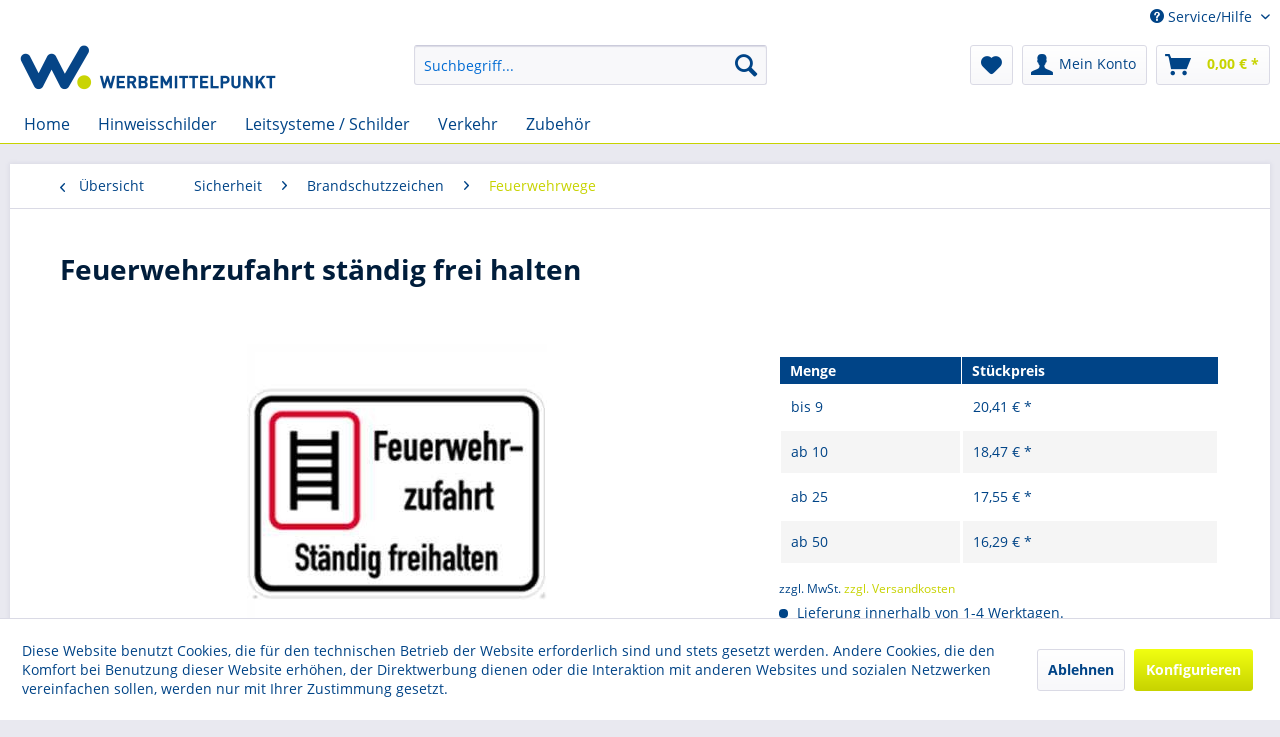

--- FILE ---
content_type: text/html; charset=UTF-8
request_url: https://www.schilder-online-bestellen.de/sicherheit/brandschutzzeichen/feuerwehrwege/673/feuerwehrzufahrt-staendig-frei-halten
body_size: 14728
content:
<!DOCTYPE html> <html class="no-js" lang="de" itemscope="itemscope" itemtype="https://schema.org/WebPage"> <head> <meta charset="utf-8"> <meta name="author" content="" /> <meta name="robots" content="index,follow" /> <meta name="revisit-after" content="15 days" /> <meta name="keywords" content="Feuerwehrzufahrt,Anfahrtszone,frei halten,Feuerwehr" /> <meta name="description" content="Aluminium" /> <meta property="og:type" content="product" /> <meta property="og:site_name" content="Werbemittelpunkt - Schildercenter" /> <meta property="og:url" content="https://www.schilder-online-bestellen.de/sicherheit/brandschutzzeichen/feuerwehrwege/673/feuerwehrzufahrt-staendig-frei-halten" /> <meta property="og:title" content="Feuerwehrzufahrt ständig frei halten" /> <meta property="og:description" content="Schild für die richtige Kennzeichnung des Feuerwehrzugangs. Material: Aluminium - Abmessung 35,0 x 50,0 cm." /> <meta property="og:image" content="https://www.schilder-online-bestellen.de/media/image/c5/5b/ab/4476.jpg" /> <meta property="product:brand" content="a3a5545a2" /> <meta property="product:price" content="20,41" /> <meta property="product:product_link" content="https://www.schilder-online-bestellen.de/sicherheit/brandschutzzeichen/feuerwehrwege/673/feuerwehrzufahrt-staendig-frei-halten" /> <meta name="twitter:card" content="product" /> <meta name="twitter:site" content="Werbemittelpunkt - Schildercenter" /> <meta name="twitter:title" content="Feuerwehrzufahrt ständig frei halten" /> <meta name="twitter:description" content="Schild für die richtige Kennzeichnung des Feuerwehrzugangs. Material: Aluminium - Abmessung 35,0 x 50,0 cm." /> <meta name="twitter:image" content="https://www.schilder-online-bestellen.de/media/image/c5/5b/ab/4476.jpg" /> <meta itemprop="copyrightHolder" content="Werbemittelpunkt - Schildercenter" /> <meta itemprop="copyrightYear" content="2014" /> <meta itemprop="isFamilyFriendly" content="True" /> <meta itemprop="image" content="https://www.schilder-online-bestellen.de/media/image/7a/ed/a5/LogoWerbemittelpunkt_.png" /> <meta name="viewport" content="width=device-width, initial-scale=1.0"> <meta name="mobile-web-app-capable" content="yes"> <meta name="apple-mobile-web-app-title" content="Werbemittelpunkt - Schildercenter"> <meta name="apple-mobile-web-app-capable" content="yes"> <meta name="apple-mobile-web-app-status-bar-style" content="default"> <link rel="apple-touch-icon-precomposed" href="https://www.schilder-online-bestellen.de/media/image/d9/d9/28/android-chrome-192x192.png"> <link rel="shortcut icon" href="https://www.schilder-online-bestellen.de/media/unknown/d9/0c/f4/favicon.ico"> <meta name="msapplication-navbutton-color" content="#c7d300" /> <meta name="application-name" content="Werbemittelpunkt - Schildercenter" /> <meta name="msapplication-starturl" content="https://www.schilder-online-bestellen.de/" /> <meta name="msapplication-window" content="width=1024;height=768" /> <meta name="msapplication-TileImage" content="https://www.schilder-online-bestellen.de/media/image/d9/d9/28/android-chrome-192x192.png"> <meta name="msapplication-TileColor" content="#c7d300"> <meta name="theme-color" content="#c7d300" /> <link rel="canonical" href="https://www.schilder-online-bestellen.de/sicherheit/brandschutzzeichen/feuerwehrwege/673/feuerwehrzufahrt-staendig-frei-halten" /> <title itemprop="name">Feuerwehrzufahrt ständig frei halten | Feuerwehrwege | Brandschutzzeichen | Sicherheit | Werbemittelpunkt - Schildercenter</title> <link href="/web/cache/1703090415_7ceea0c739740fc9b29489a3e0103e4e.css" media="all" rel="stylesheet" type="text/css" /> </head> <body class="is--ctl-detail is--act-index" > <div class="page-wrap"> <noscript class="noscript-main"> <div class="alert is--warning"> <div class="alert--icon"> <i class="icon--element icon--warning"></i> </div> <div class="alert--content"> Um Werbemittelpunkt&#x20;-&#x20;Schildercenter in vollem Umfang nutzen zu k&ouml;nnen, empfehlen wir Ihnen Javascript in Ihrem Browser zu aktiveren. </div> </div> </noscript> <header class="header-main"> <div class="top-bar"> <div class="container block-group"> <nav class="top-bar--navigation block" role="menubar"> <div class="navigation--entry entry--compare is--hidden" role="menuitem" aria-haspopup="true" data-drop-down-menu="true"> </div> <div class="navigation--entry entry--service has--drop-down" role="menuitem" aria-haspopup="true" data-drop-down-menu="true"> <i class="icon--service"></i> Service/Hilfe <ul class="service--list is--rounded" role="menu"> <li class="service--entry" role="menuitem"> <a class="service--link" href="javascript:openCookieConsentManager()" title="Cookie-Einstellungen" > Cookie-Einstellungen </a> </li> <li class="service--entry" role="menuitem"> <a class="service--link" href="https://www.schilder-online-bestellen.de/agb" title="AGB" > AGB </a> </li> <li class="service--entry" role="menuitem"> <a class="service--link" href="https://www.schilder-online-bestellen.de/hilfe/support" title="Hilfe / Support" > Hilfe / Support </a> </li> <li class="service--entry" role="menuitem"> <a class="service--link" href="https://www.schilder-online-bestellen.de/impressum" title="Impressum" > Impressum </a> </li> </ul> </div> </nav> </div> </div> <div class="container header--navigation"> <div class="logo-main block-group" role="banner"> <div class="logo--shop block"> <a class="logo--link" href="https://www.schilder-online-bestellen.de/" title="Werbemittelpunkt - Schildercenter - zur Startseite wechseln"> <picture> <source srcset="https://www.schilder-online-bestellen.de/media/image/7a/ed/a5/LogoWerbemittelpunkt_.png" media="(min-width: 78.75em)"> <source srcset="https://www.schilder-online-bestellen.de/media/image/7a/ed/a5/LogoWerbemittelpunkt_.png" media="(min-width: 64em)"> <source srcset="https://www.schilder-online-bestellen.de/media/image/7a/ed/a5/LogoWerbemittelpunkt_.png" media="(min-width: 48em)"> <img srcset="https://www.schilder-online-bestellen.de/media/image/7a/ed/a5/LogoWerbemittelpunkt_.png" alt="Werbemittelpunkt - Schildercenter - zur Startseite wechseln" /> </picture> </a> </div> </div> <nav class="shop--navigation block-group"> <ul class="navigation--list block-group" role="menubar"> <li class="navigation--entry entry--menu-left" role="menuitem"> <a class="entry--link entry--trigger btn is--icon-left" href="#offcanvas--left" data-offcanvas="true" data-offCanvasSelector=".sidebar-main" aria-label="Menü"> <i class="icon--menu"></i> Menü </a> </li> <li class="navigation--entry entry--search" role="menuitem" data-search="true" aria-haspopup="true" data-minLength="3"> <a class="btn entry--link entry--trigger" href="#show-hide--search" title="Suche anzeigen / schließen" aria-label="Suche anzeigen / schließen"> <i class="icon--search"></i> <span class="search--display">Suchen</span> </a> <form action="/search" method="get" class="main-search--form"> <input type="search" name="sSearch" aria-label="Suchbegriff..." class="main-search--field" autocomplete="off" autocapitalize="off" placeholder="Suchbegriff..." maxlength="30" /> <button type="submit" class="main-search--button" aria-label="Suchen"> <i class="icon--search"></i> <span class="main-search--text">Suchen</span> </button> <div class="form--ajax-loader">&nbsp;</div> </form> <div class="main-search--results"></div> </li> <li class="navigation--entry entry--notepad" role="menuitem"> <a href="https://www.schilder-online-bestellen.de/note" title="Merkzettel" aria-label="Merkzettel" class="btn"> <i class="icon--heart"></i> </a> </li> <li class="navigation--entry entry--account" role="menuitem" data-offcanvas="true" data-offCanvasSelector=".account--dropdown-navigation"> <a href="https://www.schilder-online-bestellen.de/account" title="Mein Konto" aria-label="Mein Konto" class="btn is--icon-left entry--link account--link"> <i class="icon--account"></i> <span class="account--display"> Mein Konto </span> </a> </li> <li class="navigation--entry entry--cart" role="menuitem"> <a class="btn is--icon-left cart--link" href="https://www.schilder-online-bestellen.de/checkout/cart" title="Warenkorb" aria-label="Warenkorb"> <span class="cart--display"> Warenkorb </span> <span class="badge is--primary is--minimal cart--quantity is--hidden">0</span> <i class="icon--basket"></i> <span class="cart--amount"> 0,00&nbsp;&euro; * </span> </a> <div class="ajax-loader">&nbsp;</div> </li> </ul> </nav> <div class="container--ajax-cart" data-collapse-cart="true" data-displayMode="offcanvas"></div> </div> </header> <nav class="navigation-main"> <div class="container" data-menu-scroller="true" data-listSelector=".navigation--list.container" data-viewPortSelector=".navigation--list-wrapper"> <div class="navigation--list-wrapper"> <ul class="navigation--list container" role="menubar" itemscope="itemscope" itemtype="https://schema.org/SiteNavigationElement"> <li class="navigation--entry is--home" role="menuitem"><a class="navigation--link is--first" href="https://www.schilder-online-bestellen.de/" title="Home" aria-label="Home" itemprop="url"><span itemprop="name">Home</span></a></li><li class="navigation--entry" role="menuitem"><a class="navigation--link" href="https://www.schilder-online-bestellen.de/hinweisschilder/" title="Hinweisschilder" aria-label="Hinweisschilder" itemprop="url"><span itemprop="name">Hinweisschilder</span></a></li><li class="navigation--entry" role="menuitem"><a class="navigation--link" href="https://www.schilder-online-bestellen.de/leitsysteme-schilder/" title="Leitsysteme / Schilder" aria-label="Leitsysteme / Schilder" itemprop="url"><span itemprop="name">Leitsysteme / Schilder</span></a></li><li class="navigation--entry" role="menuitem"><a class="navigation--link" href="https://www.schilder-online-bestellen.de/verkehr/" title="Verkehr" aria-label="Verkehr" itemprop="url"><span itemprop="name">Verkehr</span></a></li><li class="navigation--entry" role="menuitem"><a class="navigation--link" href="https://www.schilder-online-bestellen.de/zubehoer/" title="Zubehör" aria-label="Zubehör" itemprop="url"><span itemprop="name">Zubehör</span></a></li> </ul> </div> <div class="advanced-menu" data-advanced-menu="true" data-hoverDelay="250"> </div> </div> </nav> <section class="content-main container block-group"> <nav class="content--breadcrumb block"> <a class="breadcrumb--button breadcrumb--link" href="https://www.schilder-online-bestellen.de/sicherheit/brandschutzzeichen/feuerwehrwege/" title="Übersicht"> <i class="icon--arrow-left"></i> <span class="breadcrumb--title">Übersicht</span> </a> <ul class="breadcrumb--list" role="menu" itemscope itemtype="https://schema.org/BreadcrumbList"> <li role="menuitem" class="breadcrumb--entry" itemprop="itemListElement" itemscope itemtype="https://schema.org/ListItem"> <a class="breadcrumb--link" href="https://www.schilder-online-bestellen.de/sicherheit/" title="Sicherheit" itemprop="item"> <link itemprop="url" href="https://www.schilder-online-bestellen.de/sicherheit/" /> <span class="breadcrumb--title" itemprop="name">Sicherheit</span> </a> <meta itemprop="position" content="0" /> </li> <li role="none" class="breadcrumb--separator"> <i class="icon--arrow-right"></i> </li> <li role="menuitem" class="breadcrumb--entry" itemprop="itemListElement" itemscope itemtype="https://schema.org/ListItem"> <a class="breadcrumb--link" href="https://www.schilder-online-bestellen.de/sicherheit/brandschutzzeichen/" title="Brandschutzzeichen" itemprop="item"> <link itemprop="url" href="https://www.schilder-online-bestellen.de/sicherheit/brandschutzzeichen/" /> <span class="breadcrumb--title" itemprop="name">Brandschutzzeichen</span> </a> <meta itemprop="position" content="1" /> </li> <li role="none" class="breadcrumb--separator"> <i class="icon--arrow-right"></i> </li> <li role="menuitem" class="breadcrumb--entry is--active" itemprop="itemListElement" itemscope itemtype="https://schema.org/ListItem"> <a class="breadcrumb--link" href="https://www.schilder-online-bestellen.de/sicherheit/brandschutzzeichen/feuerwehrwege/" title="Feuerwehrwege" itemprop="item"> <link itemprop="url" href="https://www.schilder-online-bestellen.de/sicherheit/brandschutzzeichen/feuerwehrwege/" /> <span class="breadcrumb--title" itemprop="name">Feuerwehrwege</span> </a> <meta itemprop="position" content="2" /> </li> </ul> </nav> <nav class="product--navigation"> <a href="#" class="navigation--link link--prev"> <div class="link--prev-button"> <span class="link--prev-inner">Zurück</span> </div> <div class="image--wrapper"> <div class="image--container"></div> </div> </a> <a href="#" class="navigation--link link--next"> <div class="link--next-button"> <span class="link--next-inner">Vor</span> </div> <div class="image--wrapper"> <div class="image--container"></div> </div> </a> </nav> <div class="content-main--inner"> <div id='cookie-consent' class='off-canvas is--left block-transition' data-cookie-consent-manager='true'> <div class='cookie-consent--header cookie-consent--close'> Cookie-Einstellungen <i class="icon--arrow-right"></i> </div> <div class='cookie-consent--description'> Diese Website benutzt Cookies, die für den technischen Betrieb der Website erforderlich sind und stets gesetzt werden. Andere Cookies, die den Komfort bei Benutzung dieser Website erhöhen, der Direktwerbung dienen oder die Interaktion mit anderen Websites und sozialen Netzwerken vereinfachen sollen, werden nur mit Ihrer Zustimmung gesetzt. </div> <div class='cookie-consent--configuration'> <div class='cookie-consent--configuration-header'> <div class='cookie-consent--configuration-header-text'>Konfiguration</div> </div> <div class='cookie-consent--configuration-main'> <div class='cookie-consent--group'> <input type="hidden" class="cookie-consent--group-name" value="technical" /> <label class="cookie-consent--group-state cookie-consent--state-input cookie-consent--required"> <input type="checkbox" name="technical-state" class="cookie-consent--group-state-input" disabled="disabled" checked="checked"/> <span class="cookie-consent--state-input-element"></span> </label> <div class='cookie-consent--group-title' data-collapse-panel='true' data-contentSiblingSelector=".cookie-consent--group-container"> <div class="cookie-consent--group-title-label cookie-consent--state-label"> Technisch erforderlich </div> <span class="cookie-consent--group-arrow is-icon--right"> <i class="icon--arrow-right"></i> </span> </div> <div class='cookie-consent--group-container'> <div class='cookie-consent--group-description'> Diese Cookies sind für die Grundfunktionen des Shops notwendig. </div> <div class='cookie-consent--cookies-container'> <div class='cookie-consent--cookie'> <input type="hidden" class="cookie-consent--cookie-name" value="cookieDeclined" /> <label class="cookie-consent--cookie-state cookie-consent--state-input cookie-consent--required"> <input type="checkbox" name="cookieDeclined-state" class="cookie-consent--cookie-state-input" disabled="disabled" checked="checked" /> <span class="cookie-consent--state-input-element"></span> </label> <div class='cookie--label cookie-consent--state-label'> "Alle Cookies ablehnen" Cookie </div> </div> <div class='cookie-consent--cookie'> <input type="hidden" class="cookie-consent--cookie-name" value="allowCookie" /> <label class="cookie-consent--cookie-state cookie-consent--state-input cookie-consent--required"> <input type="checkbox" name="allowCookie-state" class="cookie-consent--cookie-state-input" disabled="disabled" checked="checked" /> <span class="cookie-consent--state-input-element"></span> </label> <div class='cookie--label cookie-consent--state-label'> "Alle Cookies annehmen" Cookie </div> </div> <div class='cookie-consent--cookie'> <input type="hidden" class="cookie-consent--cookie-name" value="shop" /> <label class="cookie-consent--cookie-state cookie-consent--state-input cookie-consent--required"> <input type="checkbox" name="shop-state" class="cookie-consent--cookie-state-input" disabled="disabled" checked="checked" /> <span class="cookie-consent--state-input-element"></span> </label> <div class='cookie--label cookie-consent--state-label'> Ausgewählter Shop </div> </div> <div class='cookie-consent--cookie'> <input type="hidden" class="cookie-consent--cookie-name" value="csrf_token" /> <label class="cookie-consent--cookie-state cookie-consent--state-input cookie-consent--required"> <input type="checkbox" name="csrf_token-state" class="cookie-consent--cookie-state-input" disabled="disabled" checked="checked" /> <span class="cookie-consent--state-input-element"></span> </label> <div class='cookie--label cookie-consent--state-label'> CSRF-Token </div> </div> <div class='cookie-consent--cookie'> <input type="hidden" class="cookie-consent--cookie-name" value="cookiePreferences" /> <label class="cookie-consent--cookie-state cookie-consent--state-input cookie-consent--required"> <input type="checkbox" name="cookiePreferences-state" class="cookie-consent--cookie-state-input" disabled="disabled" checked="checked" /> <span class="cookie-consent--state-input-element"></span> </label> <div class='cookie--label cookie-consent--state-label'> Cookie-Einstellungen </div> </div> <div class='cookie-consent--cookie'> <input type="hidden" class="cookie-consent--cookie-name" value="x-cache-context-hash" /> <label class="cookie-consent--cookie-state cookie-consent--state-input cookie-consent--required"> <input type="checkbox" name="x-cache-context-hash-state" class="cookie-consent--cookie-state-input" disabled="disabled" checked="checked" /> <span class="cookie-consent--state-input-element"></span> </label> <div class='cookie--label cookie-consent--state-label'> Individuelle Preise </div> </div> <div class='cookie-consent--cookie'> <input type="hidden" class="cookie-consent--cookie-name" value="nocache" /> <label class="cookie-consent--cookie-state cookie-consent--state-input cookie-consent--required"> <input type="checkbox" name="nocache-state" class="cookie-consent--cookie-state-input" disabled="disabled" checked="checked" /> <span class="cookie-consent--state-input-element"></span> </label> <div class='cookie--label cookie-consent--state-label'> Kundenspezifisches Caching </div> </div> <div class='cookie-consent--cookie'> <input type="hidden" class="cookie-consent--cookie-name" value="session" /> <label class="cookie-consent--cookie-state cookie-consent--state-input cookie-consent--required"> <input type="checkbox" name="session-state" class="cookie-consent--cookie-state-input" disabled="disabled" checked="checked" /> <span class="cookie-consent--state-input-element"></span> </label> <div class='cookie--label cookie-consent--state-label'> Session </div> </div> <div class='cookie-consent--cookie'> <input type="hidden" class="cookie-consent--cookie-name" value="currency" /> <label class="cookie-consent--cookie-state cookie-consent--state-input cookie-consent--required"> <input type="checkbox" name="currency-state" class="cookie-consent--cookie-state-input" disabled="disabled" checked="checked" /> <span class="cookie-consent--state-input-element"></span> </label> <div class='cookie--label cookie-consent--state-label'> Währungswechsel </div> </div> </div> </div> </div> <div class='cookie-consent--group'> <input type="hidden" class="cookie-consent--group-name" value="comfort" /> <label class="cookie-consent--group-state cookie-consent--state-input"> <input type="checkbox" name="comfort-state" class="cookie-consent--group-state-input"/> <span class="cookie-consent--state-input-element"></span> </label> <div class='cookie-consent--group-title' data-collapse-panel='true' data-contentSiblingSelector=".cookie-consent--group-container"> <div class="cookie-consent--group-title-label cookie-consent--state-label"> Komfortfunktionen </div> <span class="cookie-consent--group-arrow is-icon--right"> <i class="icon--arrow-right"></i> </span> </div> <div class='cookie-consent--group-container'> <div class='cookie-consent--group-description'> Diese Cookies werden genutzt um das Einkaufserlebnis noch ansprechender zu gestalten, beispielsweise für die Wiedererkennung des Besuchers. </div> <div class='cookie-consent--cookies-container'> <div class='cookie-consent--cookie'> <input type="hidden" class="cookie-consent--cookie-name" value="sUniqueID" /> <label class="cookie-consent--cookie-state cookie-consent--state-input"> <input type="checkbox" name="sUniqueID-state" class="cookie-consent--cookie-state-input" /> <span class="cookie-consent--state-input-element"></span> </label> <div class='cookie--label cookie-consent--state-label'> Merkzettel </div> </div> </div> </div> </div> <div class='cookie-consent--group'> <input type="hidden" class="cookie-consent--group-name" value="statistics" /> <label class="cookie-consent--group-state cookie-consent--state-input"> <input type="checkbox" name="statistics-state" class="cookie-consent--group-state-input"/> <span class="cookie-consent--state-input-element"></span> </label> <div class='cookie-consent--group-title' data-collapse-panel='true' data-contentSiblingSelector=".cookie-consent--group-container"> <div class="cookie-consent--group-title-label cookie-consent--state-label"> Statistik & Tracking </div> <span class="cookie-consent--group-arrow is-icon--right"> <i class="icon--arrow-right"></i> </span> </div> <div class='cookie-consent--group-container'> <div class='cookie-consent--cookies-container'> <div class='cookie-consent--cookie'> <input type="hidden" class="cookie-consent--cookie-name" value="x-ua-device" /> <label class="cookie-consent--cookie-state cookie-consent--state-input"> <input type="checkbox" name="x-ua-device-state" class="cookie-consent--cookie-state-input" /> <span class="cookie-consent--state-input-element"></span> </label> <div class='cookie--label cookie-consent--state-label'> Endgeräteerkennung </div> </div> <div class='cookie-consent--cookie'> <input type="hidden" class="cookie-consent--cookie-name" value="partner" /> <label class="cookie-consent--cookie-state cookie-consent--state-input"> <input type="checkbox" name="partner-state" class="cookie-consent--cookie-state-input" /> <span class="cookie-consent--state-input-element"></span> </label> <div class='cookie--label cookie-consent--state-label'> Partnerprogramm </div> </div> </div> </div> </div> </div> </div> <div class="cookie-consent--save"> <input class="cookie-consent--save-button btn is--primary" type="button" value="Einstellungen speichern" /> </div> </div> <aside class="sidebar-main off-canvas"> <div class="navigation--smartphone"> <ul class="navigation--list "> <li class="navigation--entry entry--close-off-canvas"> <a href="#close-categories-menu" title="Menü schließen" class="navigation--link"> Menü schließen <i class="icon--arrow-right"></i> </a> </li> </ul> <div class="mobile--switches"> </div> </div> <div class="sidebar--categories-wrapper" data-subcategory-nav="true" data-mainCategoryId="3" data-categoryId="33" data-fetchUrl="/widgets/listing/getCategory/categoryId/33"> <div class="categories--headline navigation--headline"> Kategorien </div> <div class="sidebar--categories-navigation"> <ul class="sidebar--navigation categories--navigation navigation--list is--drop-down is--level0 is--rounded" role="menu"> <li class="navigation--entry has--sub-children" role="menuitem"> <a class="navigation--link link--go-forward" href="https://www.schilder-online-bestellen.de/absperrtechnik/" data-categoryId="69" data-fetchUrl="/widgets/listing/getCategory/categoryId/69" title="Absperrtechnik" > Absperrtechnik <span class="is--icon-right"> <i class="icon--arrow-right"></i> </span> </a> </li> <li class="navigation--entry has--sub-children" role="menuitem"> <a class="navigation--link link--go-forward" href="https://www.schilder-online-bestellen.de/hinweisschilder/" data-categoryId="6" data-fetchUrl="/widgets/listing/getCategory/categoryId/6" title="Hinweisschilder" > Hinweisschilder <span class="is--icon-right"> <i class="icon--arrow-right"></i> </span> </a> </li> <li class="navigation--entry has--sub-children" role="menuitem"> <a class="navigation--link link--go-forward" href="https://www.schilder-online-bestellen.de/kennzeichnung/" data-categoryId="7" data-fetchUrl="/widgets/listing/getCategory/categoryId/7" title="Kennzeichnung" > Kennzeichnung <span class="is--icon-right"> <i class="icon--arrow-right"></i> </span> </a> </li> <li class="navigation--entry has--sub-children" role="menuitem"> <a class="navigation--link link--go-forward" href="https://www.schilder-online-bestellen.de/leitsysteme-schilder/" data-categoryId="197" data-fetchUrl="/widgets/listing/getCategory/categoryId/197" title="Leitsysteme / Schilder" > Leitsysteme / Schilder <span class="is--icon-right"> <i class="icon--arrow-right"></i> </span> </a> </li> <li class="navigation--entry has--sub-children" role="menuitem"> <a class="navigation--link link--go-forward" href="https://www.schilder-online-bestellen.de/praesentation/" data-categoryId="11" data-fetchUrl="/widgets/listing/getCategory/categoryId/11" title="Präsentation" > Präsentation <span class="is--icon-right"> <i class="icon--arrow-right"></i> </span> </a> </li> <li class="navigation--entry has--sub-children" role="menuitem"> <a class="navigation--link link--go-forward" href="https://www.schilder-online-bestellen.de/markierung/" data-categoryId="85" data-fetchUrl="/widgets/listing/getCategory/categoryId/85" title="Markierung" > Markierung <span class="is--icon-right"> <i class="icon--arrow-right"></i> </span> </a> </li> <li class="navigation--entry is--active has--sub-categories has--sub-children" role="menuitem"> <a class="navigation--link is--active has--sub-categories link--go-forward" href="https://www.schilder-online-bestellen.de/sicherheit/" data-categoryId="12" data-fetchUrl="/widgets/listing/getCategory/categoryId/12" title="Sicherheit" > Sicherheit <span class="is--icon-right"> <i class="icon--arrow-right"></i> </span> </a> <ul class="sidebar--navigation categories--navigation navigation--list is--level1 is--rounded" role="menu"> <li class="navigation--entry has--sub-children" role="menuitem"> <a class="navigation--link link--go-forward" href="https://www.schilder-online-bestellen.de/sicherheit/rettungszeichen/" data-categoryId="25" data-fetchUrl="/widgets/listing/getCategory/categoryId/25" title="Rettungszeichen" > Rettungszeichen <span class="is--icon-right"> <i class="icon--arrow-right"></i> </span> </a> </li> <li class="navigation--entry has--sub-children" role="menuitem"> <a class="navigation--link link--go-forward" href="https://www.schilder-online-bestellen.de/sicherheit/verbotszeichen/" data-categoryId="46" data-fetchUrl="/widgets/listing/getCategory/categoryId/46" title="Verbotszeichen" > Verbotszeichen <span class="is--icon-right"> <i class="icon--arrow-right"></i> </span> </a> </li> <li class="navigation--entry has--sub-children" role="menuitem"> <a class="navigation--link link--go-forward" href="https://www.schilder-online-bestellen.de/sicherheit/warnzeichen/" data-categoryId="54" data-fetchUrl="/widgets/listing/getCategory/categoryId/54" title="Warnzeichen" > Warnzeichen <span class="is--icon-right"> <i class="icon--arrow-right"></i> </span> </a> </li> <li class="navigation--entry is--active has--sub-categories has--sub-children" role="menuitem"> <a class="navigation--link is--active has--sub-categories link--go-forward" href="https://www.schilder-online-bestellen.de/sicherheit/brandschutzzeichen/" data-categoryId="30" data-fetchUrl="/widgets/listing/getCategory/categoryId/30" title="Brandschutzzeichen" > Brandschutzzeichen <span class="is--icon-right"> <i class="icon--arrow-right"></i> </span> </a> <ul class="sidebar--navigation categories--navigation navigation--list is--level2 navigation--level-high is--rounded" role="menu"> <li class="navigation--entry" role="menuitem"> <a class="navigation--link" href="https://www.schilder-online-bestellen.de/sicherheit/brandschutzzeichen/brandmelder/" data-categoryId="32" data-fetchUrl="/widgets/listing/getCategory/categoryId/32" title="Brandmelder" > Brandmelder </a> </li> <li class="navigation--entry is--active" role="menuitem"> <a class="navigation--link is--active" href="https://www.schilder-online-bestellen.de/sicherheit/brandschutzzeichen/feuerwehrwege/" data-categoryId="33" data-fetchUrl="/widgets/listing/getCategory/categoryId/33" title="Feuerwehrwege" > Feuerwehrwege </a> </li> <li class="navigation--entry" role="menuitem"> <a class="navigation--link" href="https://www.schilder-online-bestellen.de/sicherheit/brandschutzzeichen/loeschwasser/" data-categoryId="34" data-fetchUrl="/widgets/listing/getCategory/categoryId/34" title="Löschwasser" > Löschwasser </a> </li> <li class="navigation--entry" role="menuitem"> <a class="navigation--link" href="https://www.schilder-online-bestellen.de/sicherheit/brandschutzzeichen/feuerloescher-und-geraete/" data-categoryId="31" data-fetchUrl="/widgets/listing/getCategory/categoryId/31" title="Feuerlöscher und Geräte" > Feuerlöscher und Geräte </a> </li> <li class="navigation--entry" role="menuitem"> <a class="navigation--link" href="https://www.schilder-online-bestellen.de/sicherheit/brandschutzzeichen/brandschutztueren/" data-categoryId="36" data-fetchUrl="/widgets/listing/getCategory/categoryId/36" title="Brandschutztüren" > Brandschutztüren </a> </li> <li class="navigation--entry" role="menuitem"> <a class="navigation--link" href="https://www.schilder-online-bestellen.de/sicherheit/brandschutzzeichen/feuerwehrhinweisschilder/" data-categoryId="37" data-fetchUrl="/widgets/listing/getCategory/categoryId/37" title="Feuerwehrhinweisschilder" > Feuerwehrhinweisschilder </a> </li> <li class="navigation--entry" role="menuitem"> <a class="navigation--link" href="https://www.schilder-online-bestellen.de/sicherheit/brandschutzzeichen/aushaenge/" data-categoryId="38" data-fetchUrl="/widgets/listing/getCategory/categoryId/38" title="Aushänge" > Aushänge </a> </li> <li class="navigation--entry" role="menuitem"> <a class="navigation--link" href="https://www.schilder-online-bestellen.de/sicherheit/brandschutzzeichen/hydranten/" data-categoryId="204" data-fetchUrl="/widgets/listing/getCategory/categoryId/204" title="Hydranten" > Hydranten </a> </li> <li class="navigation--entry" role="menuitem"> <a class="navigation--link" href="https://www.schilder-online-bestellen.de/sicherheit/brandschutzzeichen/gefahrengruppen/" data-categoryId="205" data-fetchUrl="/widgets/listing/getCategory/categoryId/205" title="Gefahrengruppen" > Gefahrengruppen </a> </li> </ul> </li> <li class="navigation--entry has--sub-children" role="menuitem"> <a class="navigation--link link--go-forward" href="https://www.schilder-online-bestellen.de/sicherheit/gebotszeichen/" data-categoryId="40" data-fetchUrl="/widgets/listing/getCategory/categoryId/40" title="Gebotszeichen" > Gebotszeichen <span class="is--icon-right"> <i class="icon--arrow-right"></i> </span> </a> </li> <li class="navigation--entry has--sub-children" role="menuitem"> <a class="navigation--link link--go-forward" href="https://www.schilder-online-bestellen.de/sicherheit/elektrotechnik/" data-categoryId="66" data-fetchUrl="/widgets/listing/getCategory/categoryId/66" title="Elektrotechnik" > Elektrotechnik <span class="is--icon-right"> <i class="icon--arrow-right"></i> </span> </a> </li> <li class="navigation--entry has--sub-children" role="menuitem"> <a class="navigation--link link--go-forward" href="https://www.schilder-online-bestellen.de/sicherheit/sicherheitsaushaenge/" data-categoryId="89" data-fetchUrl="/widgets/listing/getCategory/categoryId/89" title="Sicherheitsaushänge" > Sicherheitsaushänge <span class="is--icon-right"> <i class="icon--arrow-right"></i> </span> </a> </li> </ul> </li> <li class="navigation--entry has--sub-children" role="menuitem"> <a class="navigation--link link--go-forward" href="https://www.schilder-online-bestellen.de/verkehr/" data-categoryId="9" data-fetchUrl="/widgets/listing/getCategory/categoryId/9" title="Verkehr" > Verkehr <span class="is--icon-right"> <i class="icon--arrow-right"></i> </span> </a> </li> <li class="navigation--entry has--sub-children" role="menuitem"> <a class="navigation--link link--go-forward" href="https://www.schilder-online-bestellen.de/zubehoer/" data-categoryId="179" data-fetchUrl="/widgets/listing/getCategory/categoryId/179" title="Zubehör" > Zubehör <span class="is--icon-right"> <i class="icon--arrow-right"></i> </span> </a> </li> <li class="navigation--entry" role="menuitem"> <a class="navigation--link" href="https://www.schilder-online-bestellen.de/infektionsschutz/" data-categoryId="289" data-fetchUrl="/widgets/listing/getCategory/categoryId/289" title="Infektionsschutz" > Infektionsschutz </a> </li> </ul> </div> <div class="shop-sites--container is--rounded"> <div class="shop-sites--headline navigation--headline"> Informationen </div> <ul class="shop-sites--navigation sidebar--navigation navigation--list is--drop-down is--level0" role="menu"> <li class="navigation--entry" role="menuitem"> <a class="navigation--link" href="javascript:openCookieConsentManager()" title="Cookie-Einstellungen" data-categoryId="57" data-fetchUrl="/widgets/listing/getCustomPage/pageId/57" > Cookie-Einstellungen </a> </li> <li class="navigation--entry" role="menuitem"> <a class="navigation--link" href="https://www.schilder-online-bestellen.de/agb" title="AGB" data-categoryId="4" data-fetchUrl="/widgets/listing/getCustomPage/pageId/4" > AGB </a> </li> <li class="navigation--entry" role="menuitem"> <a class="navigation--link" href="https://www.schilder-online-bestellen.de/hilfe/support" title="Hilfe / Support" data-categoryId="2" data-fetchUrl="/widgets/listing/getCustomPage/pageId/2" > Hilfe / Support </a> </li> <li class="navigation--entry" role="menuitem"> <a class="navigation--link" href="https://www.schilder-online-bestellen.de/impressum" title="Impressum" data-categoryId="3" data-fetchUrl="/widgets/listing/getCustomPage/pageId/3" > Impressum </a> </li> </ul> </div> </div> </aside> <div class="content--wrapper"> <div class="content product--details" itemscope itemtype="https://schema.org/Product" data-product-navigation="/widgets/listing/productNavigation" data-category-id="33" data-main-ordernumber="SC4476A350-57545" data-ajax-wishlist="true" data-compare-ajax="true" data-ajax-variants-container="true"> <header class="product--header"> <div class="product--info"> <h1 class="product--title" itemprop="name"> Feuerwehrzufahrt ständig frei halten </h1> </div> </header> <div class="product--detail-upper block-group"> <div class="product--image-container image-slider" data-image-slider="true" data-image-gallery="true" data-maxZoom="0" data-thumbnails=".image--thumbnails" > <div class="image-slider--container no--thumbnails"> <div class="image-slider--slide"> <div class="image--box image-slider--item"> <span class="image--element" data-img-large="https://www.schilder-online-bestellen.de/media/image/e6/5b/cc/4476_1200x1200.jpg" data-img-small="https://www.schilder-online-bestellen.de/media/image/db/99/44/4476_300x300.jpg" data-img-original="https://www.schilder-online-bestellen.de/media/image/c5/5b/ab/4476.jpg" data-alt="Feuerwehrzufahrt ständig frei halten"> <span class="image--media"> <img srcset="https://www.schilder-online-bestellen.de/media/image/2d/de/30/4476_600x600.jpg" src="https://www.schilder-online-bestellen.de/media/image/2d/de/30/4476_600x600.jpg" alt="Feuerwehrzufahrt ständig frei halten" itemprop="image" /> </span> </span> </div> </div> </div> </div> <div class="product--buybox block"> <meta itemprop="brand" content="a3a5545a2"/> <meta itemprop="releaseDate" content="2013-08-06"/> <div itemprop="offers" itemscope itemtype="https://schema.org/AggregateOffer" class="buybox--inner"> <meta itemprop="lowPrice" content="16.29"/> <meta itemprop="highPrice" content="20.41"/> <meta itemprop="offerCount" content="4"/> <meta itemprop="priceCurrency" content="EUR"/> <span itemprop="priceSpecification" itemscope itemtype="https://schema.org/PriceSpecification"> <meta itemprop="valueAddedTaxIncluded" content="false"/> </span> <meta itemprop="url" content="https://www.schilder-online-bestellen.de/sicherheit/brandschutzzeichen/feuerwehrwege/673/feuerwehrzufahrt-staendig-frei-halten"/> <div class="block-prices--container block-price--SC4476A350-57545"> <table class="block-prices--table"> <thead class="block-prices--head"> <tr class="block-prices--row"> <th class="block-prices--cell"> Menge </th> <th class="block-prices--cell"> Stückpreis </th> </tr> </thead> <tbody class="block-prices--body"> <tr class="block-prices--row is--primary" itemprop="offers" itemscope itemtype="https://schema.org/Offer"> <td class="block-prices--cell"> <meta itemprop="priceCurrency" content="EUR" /> <meta itemprop="price" content="20.41" /> <link itemprop="availability" href="https://schema.org/InStock" /> bis <span class="block-prices--quantity">9</span> </td> <td class="block-prices--cell"> 20,41&nbsp;&euro; * </td> </tr> <tr class="block-prices--row is--secondary" itemprop="offers" itemscope itemtype="https://schema.org/Offer"> <td class="block-prices--cell"> <meta itemprop="priceCurrency" content="EUR" /> <meta itemprop="price" content="18.47" /> <link itemprop="availability" href="https://schema.org/InStock" /> ab <span class="block-prices--quantity">10</span> </td> <td class="block-prices--cell"> 18,47&nbsp;&euro; * </td> </tr> <tr class="block-prices--row is--primary" itemprop="offers" itemscope itemtype="https://schema.org/Offer"> <td class="block-prices--cell"> <meta itemprop="priceCurrency" content="EUR" /> <meta itemprop="price" content="17.55" /> <link itemprop="availability" href="https://schema.org/InStock" /> ab <span class="block-prices--quantity">25</span> </td> <td class="block-prices--cell"> 17,55&nbsp;&euro; * </td> </tr> <tr class="block-prices--row is--secondary" itemprop="offers" itemscope itemtype="https://schema.org/Offer"> <td class="block-prices--cell"> <meta itemprop="priceCurrency" content="EUR" /> <meta itemprop="price" content="16.29" /> <link itemprop="availability" href="https://schema.org/InStock" /> ab <span class="block-prices--quantity">50</span> </td> <td class="block-prices--cell"> 16,29&nbsp;&euro; * </td> </tr> </tbody> </table> </div> <p class="product--tax" data-content="" data-modalbox="true" data-targetSelector="a" data-mode="ajax"> zzgl. MwSt. <a title="Versandkosten" href="https://www.schilder-online-bestellen.de/versand/zahlung" style="text-decoration:underline">zzgl. Versandkosten</a> </p> <input id="price_SC4476A350-57545" type="hidden" value="20.41"> <div class="product--delivery"> <link itemprop="availability" href="https://schema.org/InStock" /> <p class="delivery--information"> <span class="delivery--text delivery--text-available"> <i class="delivery--status-icon delivery--status-available"></i> Lieferung innerhalb von 1-4 Werktagen. </span> </p> </div> <div class="product--configurator"> </div> <form name="sAddToBasket" method="post" action="https://www.schilder-online-bestellen.de/checkout/addArticle" class="buybox--form" data-add-article="true" data-eventName="submit" data-showModal="false" data-addArticleUrl="https://www.schilder-online-bestellen.de/checkout/ajaxAddArticleCart"> <input type="hidden" name="sActionIdentifier" value=""/> <input type="hidden" name="sAddAccessories" id="sAddAccessories" value=""/> <input type="hidden" name="sAdd" value="SC4476A350-57545"/> <div class="buybox--button-container block-group"> <div class="buybox--quantity block"> <div class="select-field"> <select id="sQuantity" name="sQuantity" class="quantity--select"> <option value="1">1 Stück</option> <option value="2">2 Stück</option> <option value="3">3 Stück</option> <option value="4">4 Stück</option> <option value="5">5 Stück</option> <option value="6">6 Stück</option> <option value="7">7 Stück</option> <option value="8">8 Stück</option> <option value="9">9 Stück</option> <option value="10">10 Stück</option> <option value="11">11 Stück</option> <option value="12">12 Stück</option> <option value="13">13 Stück</option> <option value="14">14 Stück</option> <option value="15">15 Stück</option> <option value="16">16 Stück</option> <option value="17">17 Stück</option> <option value="18">18 Stück</option> <option value="19">19 Stück</option> <option value="20">20 Stück</option> <option value="21">21 Stück</option> <option value="22">22 Stück</option> <option value="23">23 Stück</option> <option value="24">24 Stück</option> <option value="25">25 Stück</option> <option value="26">26 Stück</option> <option value="27">27 Stück</option> <option value="28">28 Stück</option> <option value="29">29 Stück</option> <option value="30">30 Stück</option> <option value="31">31 Stück</option> <option value="32">32 Stück</option> <option value="33">33 Stück</option> <option value="34">34 Stück</option> <option value="35">35 Stück</option> <option value="36">36 Stück</option> <option value="37">37 Stück</option> <option value="38">38 Stück</option> <option value="39">39 Stück</option> <option value="40">40 Stück</option> <option value="41">41 Stück</option> <option value="42">42 Stück</option> <option value="43">43 Stück</option> <option value="44">44 Stück</option> <option value="45">45 Stück</option> <option value="46">46 Stück</option> <option value="47">47 Stück</option> <option value="48">48 Stück</option> <option value="49">49 Stück</option> <option value="50">50 Stück</option> <option value="51">51 Stück</option> <option value="52">52 Stück</option> <option value="53">53 Stück</option> <option value="54">54 Stück</option> <option value="55">55 Stück</option> <option value="56">56 Stück</option> <option value="57">57 Stück</option> <option value="58">58 Stück</option> <option value="59">59 Stück</option> <option value="60">60 Stück</option> <option value="61">61 Stück</option> <option value="62">62 Stück</option> <option value="63">63 Stück</option> <option value="64">64 Stück</option> <option value="65">65 Stück</option> <option value="66">66 Stück</option> <option value="67">67 Stück</option> <option value="68">68 Stück</option> <option value="69">69 Stück</option> <option value="70">70 Stück</option> <option value="71">71 Stück</option> <option value="72">72 Stück</option> <option value="73">73 Stück</option> <option value="74">74 Stück</option> <option value="75">75 Stück</option> <option value="76">76 Stück</option> <option value="77">77 Stück</option> <option value="78">78 Stück</option> <option value="79">79 Stück</option> <option value="80">80 Stück</option> <option value="81">81 Stück</option> <option value="82">82 Stück</option> <option value="83">83 Stück</option> <option value="84">84 Stück</option> <option value="85">85 Stück</option> <option value="86">86 Stück</option> <option value="87">87 Stück</option> <option value="88">88 Stück</option> <option value="89">89 Stück</option> <option value="90">90 Stück</option> <option value="91">91 Stück</option> <option value="92">92 Stück</option> <option value="93">93 Stück</option> <option value="94">94 Stück</option> <option value="95">95 Stück</option> <option value="96">96 Stück</option> <option value="97">97 Stück</option> <option value="98">98 Stück</option> <option value="99">99 Stück</option> <option value="100">100 Stück</option> <option value="101">101 Stück</option> <option value="102">102 Stück</option> <option value="103">103 Stück</option> <option value="104">104 Stück</option> <option value="105">105 Stück</option> <option value="106">106 Stück</option> <option value="107">107 Stück</option> <option value="108">108 Stück</option> <option value="109">109 Stück</option> <option value="110">110 Stück</option> <option value="111">111 Stück</option> <option value="112">112 Stück</option> <option value="113">113 Stück</option> <option value="114">114 Stück</option> <option value="115">115 Stück</option> <option value="116">116 Stück</option> <option value="117">117 Stück</option> <option value="118">118 Stück</option> <option value="119">119 Stück</option> <option value="120">120 Stück</option> <option value="121">121 Stück</option> <option value="122">122 Stück</option> <option value="123">123 Stück</option> <option value="124">124 Stück</option> <option value="125">125 Stück</option> <option value="126">126 Stück</option> <option value="127">127 Stück</option> <option value="128">128 Stück</option> <option value="129">129 Stück</option> <option value="130">130 Stück</option> <option value="131">131 Stück</option> <option value="132">132 Stück</option> <option value="133">133 Stück</option> <option value="134">134 Stück</option> <option value="135">135 Stück</option> <option value="136">136 Stück</option> <option value="137">137 Stück</option> <option value="138">138 Stück</option> <option value="139">139 Stück</option> <option value="140">140 Stück</option> <option value="141">141 Stück</option> <option value="142">142 Stück</option> <option value="143">143 Stück</option> <option value="144">144 Stück</option> <option value="145">145 Stück</option> <option value="146">146 Stück</option> <option value="147">147 Stück</option> <option value="148">148 Stück</option> <option value="149">149 Stück</option> <option value="150">150 Stück</option> <option value="151">151 Stück</option> <option value="152">152 Stück</option> <option value="153">153 Stück</option> <option value="154">154 Stück</option> <option value="155">155 Stück</option> <option value="156">156 Stück</option> <option value="157">157 Stück</option> <option value="158">158 Stück</option> <option value="159">159 Stück</option> <option value="160">160 Stück</option> <option value="161">161 Stück</option> <option value="162">162 Stück</option> <option value="163">163 Stück</option> <option value="164">164 Stück</option> <option value="165">165 Stück</option> <option value="166">166 Stück</option> <option value="167">167 Stück</option> <option value="168">168 Stück</option> <option value="169">169 Stück</option> <option value="170">170 Stück</option> <option value="171">171 Stück</option> <option value="172">172 Stück</option> <option value="173">173 Stück</option> <option value="174">174 Stück</option> <option value="175">175 Stück</option> <option value="176">176 Stück</option> <option value="177">177 Stück</option> <option value="178">178 Stück</option> <option value="179">179 Stück</option> <option value="180">180 Stück</option> <option value="181">181 Stück</option> <option value="182">182 Stück</option> <option value="183">183 Stück</option> <option value="184">184 Stück</option> <option value="185">185 Stück</option> <option value="186">186 Stück</option> <option value="187">187 Stück</option> <option value="188">188 Stück</option> <option value="189">189 Stück</option> <option value="190">190 Stück</option> <option value="191">191 Stück</option> <option value="192">192 Stück</option> <option value="193">193 Stück</option> <option value="194">194 Stück</option> <option value="195">195 Stück</option> <option value="196">196 Stück</option> <option value="197">197 Stück</option> <option value="198">198 Stück</option> <option value="199">199 Stück</option> <option value="200">200 Stück</option> <option value="201">201 Stück</option> <option value="202">202 Stück</option> <option value="203">203 Stück</option> <option value="204">204 Stück</option> <option value="205">205 Stück</option> <option value="206">206 Stück</option> <option value="207">207 Stück</option> <option value="208">208 Stück</option> <option value="209">209 Stück</option> <option value="210">210 Stück</option> <option value="211">211 Stück</option> <option value="212">212 Stück</option> <option value="213">213 Stück</option> <option value="214">214 Stück</option> <option value="215">215 Stück</option> <option value="216">216 Stück</option> <option value="217">217 Stück</option> <option value="218">218 Stück</option> <option value="219">219 Stück</option> <option value="220">220 Stück</option> <option value="221">221 Stück</option> <option value="222">222 Stück</option> <option value="223">223 Stück</option> <option value="224">224 Stück</option> <option value="225">225 Stück</option> <option value="226">226 Stück</option> <option value="227">227 Stück</option> <option value="228">228 Stück</option> <option value="229">229 Stück</option> <option value="230">230 Stück</option> <option value="231">231 Stück</option> <option value="232">232 Stück</option> <option value="233">233 Stück</option> <option value="234">234 Stück</option> <option value="235">235 Stück</option> <option value="236">236 Stück</option> <option value="237">237 Stück</option> <option value="238">238 Stück</option> <option value="239">239 Stück</option> <option value="240">240 Stück</option> <option value="241">241 Stück</option> <option value="242">242 Stück</option> <option value="243">243 Stück</option> <option value="244">244 Stück</option> <option value="245">245 Stück</option> <option value="246">246 Stück</option> <option value="247">247 Stück</option> <option value="248">248 Stück</option> <option value="249">249 Stück</option> <option value="250">250 Stück</option> <option value="251">251 Stück</option> <option value="252">252 Stück</option> <option value="253">253 Stück</option> <option value="254">254 Stück</option> <option value="255">255 Stück</option> <option value="256">256 Stück</option> <option value="257">257 Stück</option> <option value="258">258 Stück</option> <option value="259">259 Stück</option> <option value="260">260 Stück</option> <option value="261">261 Stück</option> <option value="262">262 Stück</option> <option value="263">263 Stück</option> <option value="264">264 Stück</option> <option value="265">265 Stück</option> <option value="266">266 Stück</option> <option value="267">267 Stück</option> <option value="268">268 Stück</option> <option value="269">269 Stück</option> <option value="270">270 Stück</option> <option value="271">271 Stück</option> <option value="272">272 Stück</option> <option value="273">273 Stück</option> <option value="274">274 Stück</option> <option value="275">275 Stück</option> <option value="276">276 Stück</option> <option value="277">277 Stück</option> <option value="278">278 Stück</option> <option value="279">279 Stück</option> <option value="280">280 Stück</option> <option value="281">281 Stück</option> <option value="282">282 Stück</option> <option value="283">283 Stück</option> <option value="284">284 Stück</option> <option value="285">285 Stück</option> <option value="286">286 Stück</option> <option value="287">287 Stück</option> <option value="288">288 Stück</option> <option value="289">289 Stück</option> <option value="290">290 Stück</option> <option value="291">291 Stück</option> <option value="292">292 Stück</option> <option value="293">293 Stück</option> <option value="294">294 Stück</option> <option value="295">295 Stück</option> <option value="296">296 Stück</option> <option value="297">297 Stück</option> <option value="298">298 Stück</option> <option value="299">299 Stück</option> <option value="300">300 Stück</option> <option value="301">301 Stück</option> <option value="302">302 Stück</option> <option value="303">303 Stück</option> <option value="304">304 Stück</option> <option value="305">305 Stück</option> <option value="306">306 Stück</option> <option value="307">307 Stück</option> <option value="308">308 Stück</option> <option value="309">309 Stück</option> <option value="310">310 Stück</option> <option value="311">311 Stück</option> <option value="312">312 Stück</option> <option value="313">313 Stück</option> <option value="314">314 Stück</option> <option value="315">315 Stück</option> <option value="316">316 Stück</option> <option value="317">317 Stück</option> <option value="318">318 Stück</option> <option value="319">319 Stück</option> <option value="320">320 Stück</option> <option value="321">321 Stück</option> <option value="322">322 Stück</option> <option value="323">323 Stück</option> <option value="324">324 Stück</option> <option value="325">325 Stück</option> <option value="326">326 Stück</option> <option value="327">327 Stück</option> <option value="328">328 Stück</option> <option value="329">329 Stück</option> <option value="330">330 Stück</option> <option value="331">331 Stück</option> <option value="332">332 Stück</option> <option value="333">333 Stück</option> <option value="334">334 Stück</option> <option value="335">335 Stück</option> <option value="336">336 Stück</option> <option value="337">337 Stück</option> <option value="338">338 Stück</option> <option value="339">339 Stück</option> <option value="340">340 Stück</option> <option value="341">341 Stück</option> <option value="342">342 Stück</option> <option value="343">343 Stück</option> <option value="344">344 Stück</option> <option value="345">345 Stück</option> <option value="346">346 Stück</option> <option value="347">347 Stück</option> <option value="348">348 Stück</option> <option value="349">349 Stück</option> <option value="350">350 Stück</option> <option value="351">351 Stück</option> <option value="352">352 Stück</option> <option value="353">353 Stück</option> <option value="354">354 Stück</option> <option value="355">355 Stück</option> <option value="356">356 Stück</option> <option value="357">357 Stück</option> <option value="358">358 Stück</option> <option value="359">359 Stück</option> <option value="360">360 Stück</option> <option value="361">361 Stück</option> <option value="362">362 Stück</option> <option value="363">363 Stück</option> <option value="364">364 Stück</option> <option value="365">365 Stück</option> <option value="366">366 Stück</option> <option value="367">367 Stück</option> <option value="368">368 Stück</option> <option value="369">369 Stück</option> <option value="370">370 Stück</option> <option value="371">371 Stück</option> <option value="372">372 Stück</option> <option value="373">373 Stück</option> <option value="374">374 Stück</option> <option value="375">375 Stück</option> <option value="376">376 Stück</option> <option value="377">377 Stück</option> <option value="378">378 Stück</option> <option value="379">379 Stück</option> <option value="380">380 Stück</option> <option value="381">381 Stück</option> <option value="382">382 Stück</option> <option value="383">383 Stück</option> <option value="384">384 Stück</option> <option value="385">385 Stück</option> <option value="386">386 Stück</option> <option value="387">387 Stück</option> <option value="388">388 Stück</option> <option value="389">389 Stück</option> <option value="390">390 Stück</option> <option value="391">391 Stück</option> <option value="392">392 Stück</option> <option value="393">393 Stück</option> <option value="394">394 Stück</option> <option value="395">395 Stück</option> <option value="396">396 Stück</option> <option value="397">397 Stück</option> <option value="398">398 Stück</option> <option value="399">399 Stück</option> <option value="400">400 Stück</option> <option value="401">401 Stück</option> <option value="402">402 Stück</option> <option value="403">403 Stück</option> <option value="404">404 Stück</option> <option value="405">405 Stück</option> <option value="406">406 Stück</option> <option value="407">407 Stück</option> <option value="408">408 Stück</option> <option value="409">409 Stück</option> <option value="410">410 Stück</option> <option value="411">411 Stück</option> <option value="412">412 Stück</option> <option value="413">413 Stück</option> <option value="414">414 Stück</option> <option value="415">415 Stück</option> <option value="416">416 Stück</option> <option value="417">417 Stück</option> <option value="418">418 Stück</option> <option value="419">419 Stück</option> <option value="420">420 Stück</option> <option value="421">421 Stück</option> <option value="422">422 Stück</option> <option value="423">423 Stück</option> <option value="424">424 Stück</option> <option value="425">425 Stück</option> <option value="426">426 Stück</option> <option value="427">427 Stück</option> <option value="428">428 Stück</option> <option value="429">429 Stück</option> <option value="430">430 Stück</option> <option value="431">431 Stück</option> <option value="432">432 Stück</option> <option value="433">433 Stück</option> <option value="434">434 Stück</option> <option value="435">435 Stück</option> <option value="436">436 Stück</option> <option value="437">437 Stück</option> <option value="438">438 Stück</option> <option value="439">439 Stück</option> <option value="440">440 Stück</option> <option value="441">441 Stück</option> <option value="442">442 Stück</option> <option value="443">443 Stück</option> <option value="444">444 Stück</option> <option value="445">445 Stück</option> <option value="446">446 Stück</option> <option value="447">447 Stück</option> <option value="448">448 Stück</option> <option value="449">449 Stück</option> <option value="450">450 Stück</option> <option value="451">451 Stück</option> <option value="452">452 Stück</option> <option value="453">453 Stück</option> <option value="454">454 Stück</option> <option value="455">455 Stück</option> <option value="456">456 Stück</option> <option value="457">457 Stück</option> <option value="458">458 Stück</option> <option value="459">459 Stück</option> <option value="460">460 Stück</option> <option value="461">461 Stück</option> <option value="462">462 Stück</option> <option value="463">463 Stück</option> <option value="464">464 Stück</option> <option value="465">465 Stück</option> <option value="466">466 Stück</option> <option value="467">467 Stück</option> <option value="468">468 Stück</option> <option value="469">469 Stück</option> <option value="470">470 Stück</option> <option value="471">471 Stück</option> <option value="472">472 Stück</option> <option value="473">473 Stück</option> <option value="474">474 Stück</option> <option value="475">475 Stück</option> <option value="476">476 Stück</option> <option value="477">477 Stück</option> <option value="478">478 Stück</option> <option value="479">479 Stück</option> <option value="480">480 Stück</option> <option value="481">481 Stück</option> <option value="482">482 Stück</option> <option value="483">483 Stück</option> <option value="484">484 Stück</option> <option value="485">485 Stück</option> <option value="486">486 Stück</option> <option value="487">487 Stück</option> <option value="488">488 Stück</option> <option value="489">489 Stück</option> <option value="490">490 Stück</option> <option value="491">491 Stück</option> <option value="492">492 Stück</option> <option value="493">493 Stück</option> <option value="494">494 Stück</option> <option value="495">495 Stück</option> <option value="496">496 Stück</option> <option value="497">497 Stück</option> <option value="498">498 Stück</option> <option value="499">499 Stück</option> <option value="500">500 Stück</option> <option value="501">501 Stück</option> <option value="502">502 Stück</option> <option value="503">503 Stück</option> <option value="504">504 Stück</option> <option value="505">505 Stück</option> <option value="506">506 Stück</option> <option value="507">507 Stück</option> <option value="508">508 Stück</option> <option value="509">509 Stück</option> <option value="510">510 Stück</option> <option value="511">511 Stück</option> <option value="512">512 Stück</option> <option value="513">513 Stück</option> <option value="514">514 Stück</option> <option value="515">515 Stück</option> <option value="516">516 Stück</option> <option value="517">517 Stück</option> <option value="518">518 Stück</option> <option value="519">519 Stück</option> <option value="520">520 Stück</option> <option value="521">521 Stück</option> <option value="522">522 Stück</option> <option value="523">523 Stück</option> <option value="524">524 Stück</option> <option value="525">525 Stück</option> <option value="526">526 Stück</option> <option value="527">527 Stück</option> <option value="528">528 Stück</option> <option value="529">529 Stück</option> <option value="530">530 Stück</option> <option value="531">531 Stück</option> <option value="532">532 Stück</option> <option value="533">533 Stück</option> <option value="534">534 Stück</option> <option value="535">535 Stück</option> <option value="536">536 Stück</option> <option value="537">537 Stück</option> <option value="538">538 Stück</option> <option value="539">539 Stück</option> <option value="540">540 Stück</option> <option value="541">541 Stück</option> <option value="542">542 Stück</option> <option value="543">543 Stück</option> <option value="544">544 Stück</option> <option value="545">545 Stück</option> <option value="546">546 Stück</option> <option value="547">547 Stück</option> <option value="548">548 Stück</option> <option value="549">549 Stück</option> <option value="550">550 Stück</option> <option value="551">551 Stück</option> <option value="552">552 Stück</option> <option value="553">553 Stück</option> <option value="554">554 Stück</option> <option value="555">555 Stück</option> <option value="556">556 Stück</option> <option value="557">557 Stück</option> <option value="558">558 Stück</option> <option value="559">559 Stück</option> <option value="560">560 Stück</option> <option value="561">561 Stück</option> <option value="562">562 Stück</option> <option value="563">563 Stück</option> <option value="564">564 Stück</option> <option value="565">565 Stück</option> <option value="566">566 Stück</option> <option value="567">567 Stück</option> <option value="568">568 Stück</option> <option value="569">569 Stück</option> <option value="570">570 Stück</option> <option value="571">571 Stück</option> <option value="572">572 Stück</option> <option value="573">573 Stück</option> <option value="574">574 Stück</option> <option value="575">575 Stück</option> <option value="576">576 Stück</option> <option value="577">577 Stück</option> <option value="578">578 Stück</option> <option value="579">579 Stück</option> <option value="580">580 Stück</option> <option value="581">581 Stück</option> <option value="582">582 Stück</option> <option value="583">583 Stück</option> <option value="584">584 Stück</option> <option value="585">585 Stück</option> <option value="586">586 Stück</option> <option value="587">587 Stück</option> <option value="588">588 Stück</option> <option value="589">589 Stück</option> <option value="590">590 Stück</option> <option value="591">591 Stück</option> <option value="592">592 Stück</option> <option value="593">593 Stück</option> <option value="594">594 Stück</option> <option value="595">595 Stück</option> <option value="596">596 Stück</option> <option value="597">597 Stück</option> <option value="598">598 Stück</option> <option value="599">599 Stück</option> <option value="600">600 Stück</option> <option value="601">601 Stück</option> <option value="602">602 Stück</option> <option value="603">603 Stück</option> <option value="604">604 Stück</option> <option value="605">605 Stück</option> <option value="606">606 Stück</option> <option value="607">607 Stück</option> <option value="608">608 Stück</option> <option value="609">609 Stück</option> <option value="610">610 Stück</option> <option value="611">611 Stück</option> <option value="612">612 Stück</option> <option value="613">613 Stück</option> <option value="614">614 Stück</option> <option value="615">615 Stück</option> <option value="616">616 Stück</option> <option value="617">617 Stück</option> <option value="618">618 Stück</option> <option value="619">619 Stück</option> <option value="620">620 Stück</option> <option value="621">621 Stück</option> <option value="622">622 Stück</option> <option value="623">623 Stück</option> <option value="624">624 Stück</option> <option value="625">625 Stück</option> <option value="626">626 Stück</option> <option value="627">627 Stück</option> <option value="628">628 Stück</option> <option value="629">629 Stück</option> <option value="630">630 Stück</option> <option value="631">631 Stück</option> <option value="632">632 Stück</option> <option value="633">633 Stück</option> <option value="634">634 Stück</option> <option value="635">635 Stück</option> <option value="636">636 Stück</option> <option value="637">637 Stück</option> <option value="638">638 Stück</option> <option value="639">639 Stück</option> <option value="640">640 Stück</option> <option value="641">641 Stück</option> <option value="642">642 Stück</option> <option value="643">643 Stück</option> <option value="644">644 Stück</option> <option value="645">645 Stück</option> <option value="646">646 Stück</option> <option value="647">647 Stück</option> <option value="648">648 Stück</option> <option value="649">649 Stück</option> <option value="650">650 Stück</option> <option value="651">651 Stück</option> <option value="652">652 Stück</option> <option value="653">653 Stück</option> <option value="654">654 Stück</option> <option value="655">655 Stück</option> <option value="656">656 Stück</option> <option value="657">657 Stück</option> <option value="658">658 Stück</option> <option value="659">659 Stück</option> <option value="660">660 Stück</option> <option value="661">661 Stück</option> <option value="662">662 Stück</option> <option value="663">663 Stück</option> <option value="664">664 Stück</option> <option value="665">665 Stück</option> <option value="666">666 Stück</option> <option value="667">667 Stück</option> <option value="668">668 Stück</option> <option value="669">669 Stück</option> <option value="670">670 Stück</option> <option value="671">671 Stück</option> <option value="672">672 Stück</option> <option value="673">673 Stück</option> <option value="674">674 Stück</option> <option value="675">675 Stück</option> <option value="676">676 Stück</option> <option value="677">677 Stück</option> <option value="678">678 Stück</option> <option value="679">679 Stück</option> <option value="680">680 Stück</option> <option value="681">681 Stück</option> <option value="682">682 Stück</option> <option value="683">683 Stück</option> <option value="684">684 Stück</option> <option value="685">685 Stück</option> <option value="686">686 Stück</option> <option value="687">687 Stück</option> <option value="688">688 Stück</option> <option value="689">689 Stück</option> <option value="690">690 Stück</option> <option value="691">691 Stück</option> <option value="692">692 Stück</option> <option value="693">693 Stück</option> <option value="694">694 Stück</option> <option value="695">695 Stück</option> <option value="696">696 Stück</option> <option value="697">697 Stück</option> <option value="698">698 Stück</option> <option value="699">699 Stück</option> <option value="700">700 Stück</option> <option value="701">701 Stück</option> <option value="702">702 Stück</option> <option value="703">703 Stück</option> <option value="704">704 Stück</option> <option value="705">705 Stück</option> <option value="706">706 Stück</option> <option value="707">707 Stück</option> <option value="708">708 Stück</option> <option value="709">709 Stück</option> <option value="710">710 Stück</option> <option value="711">711 Stück</option> <option value="712">712 Stück</option> <option value="713">713 Stück</option> <option value="714">714 Stück</option> <option value="715">715 Stück</option> <option value="716">716 Stück</option> <option value="717">717 Stück</option> <option value="718">718 Stück</option> <option value="719">719 Stück</option> <option value="720">720 Stück</option> <option value="721">721 Stück</option> <option value="722">722 Stück</option> <option value="723">723 Stück</option> <option value="724">724 Stück</option> <option value="725">725 Stück</option> <option value="726">726 Stück</option> <option value="727">727 Stück</option> <option value="728">728 Stück</option> <option value="729">729 Stück</option> <option value="730">730 Stück</option> <option value="731">731 Stück</option> <option value="732">732 Stück</option> <option value="733">733 Stück</option> <option value="734">734 Stück</option> <option value="735">735 Stück</option> <option value="736">736 Stück</option> <option value="737">737 Stück</option> <option value="738">738 Stück</option> <option value="739">739 Stück</option> <option value="740">740 Stück</option> <option value="741">741 Stück</option> <option value="742">742 Stück</option> <option value="743">743 Stück</option> <option value="744">744 Stück</option> <option value="745">745 Stück</option> <option value="746">746 Stück</option> <option value="747">747 Stück</option> <option value="748">748 Stück</option> <option value="749">749 Stück</option> <option value="750">750 Stück</option> <option value="751">751 Stück</option> <option value="752">752 Stück</option> <option value="753">753 Stück</option> <option value="754">754 Stück</option> <option value="755">755 Stück</option> <option value="756">756 Stück</option> <option value="757">757 Stück</option> <option value="758">758 Stück</option> <option value="759">759 Stück</option> <option value="760">760 Stück</option> <option value="761">761 Stück</option> <option value="762">762 Stück</option> <option value="763">763 Stück</option> <option value="764">764 Stück</option> <option value="765">765 Stück</option> <option value="766">766 Stück</option> <option value="767">767 Stück</option> <option value="768">768 Stück</option> <option value="769">769 Stück</option> <option value="770">770 Stück</option> <option value="771">771 Stück</option> <option value="772">772 Stück</option> <option value="773">773 Stück</option> <option value="774">774 Stück</option> <option value="775">775 Stück</option> <option value="776">776 Stück</option> <option value="777">777 Stück</option> <option value="778">778 Stück</option> <option value="779">779 Stück</option> <option value="780">780 Stück</option> <option value="781">781 Stück</option> <option value="782">782 Stück</option> <option value="783">783 Stück</option> <option value="784">784 Stück</option> <option value="785">785 Stück</option> <option value="786">786 Stück</option> <option value="787">787 Stück</option> <option value="788">788 Stück</option> <option value="789">789 Stück</option> <option value="790">790 Stück</option> <option value="791">791 Stück</option> <option value="792">792 Stück</option> <option value="793">793 Stück</option> <option value="794">794 Stück</option> <option value="795">795 Stück</option> <option value="796">796 Stück</option> <option value="797">797 Stück</option> <option value="798">798 Stück</option> <option value="799">799 Stück</option> <option value="800">800 Stück</option> <option value="801">801 Stück</option> <option value="802">802 Stück</option> <option value="803">803 Stück</option> <option value="804">804 Stück</option> <option value="805">805 Stück</option> <option value="806">806 Stück</option> <option value="807">807 Stück</option> <option value="808">808 Stück</option> <option value="809">809 Stück</option> <option value="810">810 Stück</option> <option value="811">811 Stück</option> <option value="812">812 Stück</option> <option value="813">813 Stück</option> <option value="814">814 Stück</option> <option value="815">815 Stück</option> <option value="816">816 Stück</option> <option value="817">817 Stück</option> <option value="818">818 Stück</option> <option value="819">819 Stück</option> <option value="820">820 Stück</option> <option value="821">821 Stück</option> <option value="822">822 Stück</option> <option value="823">823 Stück</option> <option value="824">824 Stück</option> <option value="825">825 Stück</option> <option value="826">826 Stück</option> <option value="827">827 Stück</option> <option value="828">828 Stück</option> <option value="829">829 Stück</option> <option value="830">830 Stück</option> <option value="831">831 Stück</option> <option value="832">832 Stück</option> <option value="833">833 Stück</option> <option value="834">834 Stück</option> <option value="835">835 Stück</option> <option value="836">836 Stück</option> <option value="837">837 Stück</option> <option value="838">838 Stück</option> <option value="839">839 Stück</option> <option value="840">840 Stück</option> <option value="841">841 Stück</option> <option value="842">842 Stück</option> <option value="843">843 Stück</option> <option value="844">844 Stück</option> <option value="845">845 Stück</option> <option value="846">846 Stück</option> <option value="847">847 Stück</option> <option value="848">848 Stück</option> <option value="849">849 Stück</option> <option value="850">850 Stück</option> <option value="851">851 Stück</option> <option value="852">852 Stück</option> <option value="853">853 Stück</option> <option value="854">854 Stück</option> <option value="855">855 Stück</option> <option value="856">856 Stück</option> <option value="857">857 Stück</option> <option value="858">858 Stück</option> <option value="859">859 Stück</option> <option value="860">860 Stück</option> <option value="861">861 Stück</option> <option value="862">862 Stück</option> <option value="863">863 Stück</option> <option value="864">864 Stück</option> <option value="865">865 Stück</option> <option value="866">866 Stück</option> <option value="867">867 Stück</option> <option value="868">868 Stück</option> <option value="869">869 Stück</option> <option value="870">870 Stück</option> <option value="871">871 Stück</option> <option value="872">872 Stück</option> <option value="873">873 Stück</option> <option value="874">874 Stück</option> <option value="875">875 Stück</option> <option value="876">876 Stück</option> <option value="877">877 Stück</option> <option value="878">878 Stück</option> <option value="879">879 Stück</option> <option value="880">880 Stück</option> <option value="881">881 Stück</option> <option value="882">882 Stück</option> <option value="883">883 Stück</option> <option value="884">884 Stück</option> <option value="885">885 Stück</option> <option value="886">886 Stück</option> <option value="887">887 Stück</option> <option value="888">888 Stück</option> <option value="889">889 Stück</option> <option value="890">890 Stück</option> <option value="891">891 Stück</option> <option value="892">892 Stück</option> <option value="893">893 Stück</option> <option value="894">894 Stück</option> <option value="895">895 Stück</option> <option value="896">896 Stück</option> <option value="897">897 Stück</option> <option value="898">898 Stück</option> <option value="899">899 Stück</option> <option value="900">900 Stück</option> <option value="901">901 Stück</option> <option value="902">902 Stück</option> <option value="903">903 Stück</option> <option value="904">904 Stück</option> <option value="905">905 Stück</option> <option value="906">906 Stück</option> <option value="907">907 Stück</option> <option value="908">908 Stück</option> <option value="909">909 Stück</option> <option value="910">910 Stück</option> <option value="911">911 Stück</option> <option value="912">912 Stück</option> <option value="913">913 Stück</option> <option value="914">914 Stück</option> <option value="915">915 Stück</option> <option value="916">916 Stück</option> <option value="917">917 Stück</option> <option value="918">918 Stück</option> <option value="919">919 Stück</option> <option value="920">920 Stück</option> <option value="921">921 Stück</option> <option value="922">922 Stück</option> <option value="923">923 Stück</option> <option value="924">924 Stück</option> <option value="925">925 Stück</option> <option value="926">926 Stück</option> <option value="927">927 Stück</option> <option value="928">928 Stück</option> <option value="929">929 Stück</option> <option value="930">930 Stück</option> <option value="931">931 Stück</option> <option value="932">932 Stück</option> <option value="933">933 Stück</option> <option value="934">934 Stück</option> <option value="935">935 Stück</option> <option value="936">936 Stück</option> <option value="937">937 Stück</option> <option value="938">938 Stück</option> <option value="939">939 Stück</option> <option value="940">940 Stück</option> <option value="941">941 Stück</option> <option value="942">942 Stück</option> <option value="943">943 Stück</option> <option value="944">944 Stück</option> <option value="945">945 Stück</option> <option value="946">946 Stück</option> <option value="947">947 Stück</option> <option value="948">948 Stück</option> <option value="949">949 Stück</option> <option value="950">950 Stück</option> <option value="951">951 Stück</option> <option value="952">952 Stück</option> <option value="953">953 Stück</option> <option value="954">954 Stück</option> <option value="955">955 Stück</option> <option value="956">956 Stück</option> <option value="957">957 Stück</option> <option value="958">958 Stück</option> <option value="959">959 Stück</option> <option value="960">960 Stück</option> <option value="961">961 Stück</option> <option value="962">962 Stück</option> <option value="963">963 Stück</option> <option value="964">964 Stück</option> <option value="965">965 Stück</option> <option value="966">966 Stück</option> <option value="967">967 Stück</option> <option value="968">968 Stück</option> <option value="969">969 Stück</option> <option value="970">970 Stück</option> <option value="971">971 Stück</option> <option value="972">972 Stück</option> <option value="973">973 Stück</option> <option value="974">974 Stück</option> <option value="975">975 Stück</option> <option value="976">976 Stück</option> <option value="977">977 Stück</option> <option value="978">978 Stück</option> <option value="979">979 Stück</option> <option value="980">980 Stück</option> <option value="981">981 Stück</option> <option value="982">982 Stück</option> <option value="983">983 Stück</option> <option value="984">984 Stück</option> <option value="985">985 Stück</option> <option value="986">986 Stück</option> <option value="987">987 Stück</option> <option value="988">988 Stück</option> <option value="989">989 Stück</option> <option value="990">990 Stück</option> <option value="991">991 Stück</option> <option value="992">992 Stück</option> <option value="993">993 Stück</option> <option value="994">994 Stück</option> <option value="995">995 Stück</option> <option value="996">996 Stück</option> <option value="997">997 Stück</option> <option value="998">998 Stück</option> <option value="999">999 Stück</option> <option value="1000">1000 Stück</option> <option value="1001">1001 Stück</option> <option value="1002">1002 Stück</option> <option value="1003">1003 Stück</option> <option value="1004">1004 Stück</option> <option value="1005">1005 Stück</option> <option value="1006">1006 Stück</option> <option value="1007">1007 Stück</option> <option value="1008">1008 Stück</option> <option value="1009">1009 Stück</option> <option value="1010">1010 Stück</option> <option value="1011">1011 Stück</option> <option value="1012">1012 Stück</option> <option value="1013">1013 Stück</option> <option value="1014">1014 Stück</option> <option value="1015">1015 Stück</option> <option value="1016">1016 Stück</option> <option value="1017">1017 Stück</option> <option value="1018">1018 Stück</option> <option value="1019">1019 Stück</option> <option value="1020">1020 Stück</option> <option value="1021">1021 Stück</option> <option value="1022">1022 Stück</option> <option value="1023">1023 Stück</option> <option value="1024">1024 Stück</option> <option value="1025">1025 Stück</option> <option value="1026">1026 Stück</option> <option value="1027">1027 Stück</option> <option value="1028">1028 Stück</option> <option value="1029">1029 Stück</option> <option value="1030">1030 Stück</option> <option value="1031">1031 Stück</option> <option value="1032">1032 Stück</option> <option value="1033">1033 Stück</option> <option value="1034">1034 Stück</option> <option value="1035">1035 Stück</option> <option value="1036">1036 Stück</option> <option value="1037">1037 Stück</option> <option value="1038">1038 Stück</option> <option value="1039">1039 Stück</option> <option value="1040">1040 Stück</option> <option value="1041">1041 Stück</option> <option value="1042">1042 Stück</option> <option value="1043">1043 Stück</option> <option value="1044">1044 Stück</option> <option value="1045">1045 Stück</option> <option value="1046">1046 Stück</option> <option value="1047">1047 Stück</option> <option value="1048">1048 Stück</option> <option value="1049">1049 Stück</option> <option value="1050">1050 Stück</option> <option value="1051">1051 Stück</option> <option value="1052">1052 Stück</option> <option value="1053">1053 Stück</option> <option value="1054">1054 Stück</option> <option value="1055">1055 Stück</option> <option value="1056">1056 Stück</option> <option value="1057">1057 Stück</option> <option value="1058">1058 Stück</option> <option value="1059">1059 Stück</option> <option value="1060">1060 Stück</option> <option value="1061">1061 Stück</option> <option value="1062">1062 Stück</option> <option value="1063">1063 Stück</option> <option value="1064">1064 Stück</option> <option value="1065">1065 Stück</option> <option value="1066">1066 Stück</option> <option value="1067">1067 Stück</option> <option value="1068">1068 Stück</option> <option value="1069">1069 Stück</option> <option value="1070">1070 Stück</option> <option value="1071">1071 Stück</option> <option value="1072">1072 Stück</option> <option value="1073">1073 Stück</option> <option value="1074">1074 Stück</option> <option value="1075">1075 Stück</option> <option value="1076">1076 Stück</option> <option value="1077">1077 Stück</option> <option value="1078">1078 Stück</option> <option value="1079">1079 Stück</option> <option value="1080">1080 Stück</option> <option value="1081">1081 Stück</option> <option value="1082">1082 Stück</option> <option value="1083">1083 Stück</option> <option value="1084">1084 Stück</option> <option value="1085">1085 Stück</option> <option value="1086">1086 Stück</option> <option value="1087">1087 Stück</option> <option value="1088">1088 Stück</option> <option value="1089">1089 Stück</option> <option value="1090">1090 Stück</option> <option value="1091">1091 Stück</option> <option value="1092">1092 Stück</option> <option value="1093">1093 Stück</option> <option value="1094">1094 Stück</option> <option value="1095">1095 Stück</option> <option value="1096">1096 Stück</option> <option value="1097">1097 Stück</option> <option value="1098">1098 Stück</option> <option value="1099">1099 Stück</option> <option value="1100">1100 Stück</option> <option value="1101">1101 Stück</option> <option value="1102">1102 Stück</option> <option value="1103">1103 Stück</option> <option value="1104">1104 Stück</option> <option value="1105">1105 Stück</option> <option value="1106">1106 Stück</option> <option value="1107">1107 Stück</option> <option value="1108">1108 Stück</option> <option value="1109">1109 Stück</option> <option value="1110">1110 Stück</option> <option value="1111">1111 Stück</option> <option value="1112">1112 Stück</option> <option value="1113">1113 Stück</option> <option value="1114">1114 Stück</option> <option value="1115">1115 Stück</option> <option value="1116">1116 Stück</option> <option value="1117">1117 Stück</option> <option value="1118">1118 Stück</option> <option value="1119">1119 Stück</option> <option value="1120">1120 Stück</option> <option value="1121">1121 Stück</option> <option value="1122">1122 Stück</option> <option value="1123">1123 Stück</option> <option value="1124">1124 Stück</option> <option value="1125">1125 Stück</option> <option value="1126">1126 Stück</option> <option value="1127">1127 Stück</option> <option value="1128">1128 Stück</option> <option value="1129">1129 Stück</option> <option value="1130">1130 Stück</option> <option value="1131">1131 Stück</option> <option value="1132">1132 Stück</option> <option value="1133">1133 Stück</option> <option value="1134">1134 Stück</option> <option value="1135">1135 Stück</option> <option value="1136">1136 Stück</option> <option value="1137">1137 Stück</option> <option value="1138">1138 Stück</option> <option value="1139">1139 Stück</option> <option value="1140">1140 Stück</option> <option value="1141">1141 Stück</option> <option value="1142">1142 Stück</option> <option value="1143">1143 Stück</option> <option value="1144">1144 Stück</option> <option value="1145">1145 Stück</option> <option value="1146">1146 Stück</option> <option value="1147">1147 Stück</option> <option value="1148">1148 Stück</option> <option value="1149">1149 Stück</option> <option value="1150">1150 Stück</option> <option value="1151">1151 Stück</option> <option value="1152">1152 Stück</option> <option value="1153">1153 Stück</option> <option value="1154">1154 Stück</option> <option value="1155">1155 Stück</option> <option value="1156">1156 Stück</option> <option value="1157">1157 Stück</option> <option value="1158">1158 Stück</option> <option value="1159">1159 Stück</option> <option value="1160">1160 Stück</option> <option value="1161">1161 Stück</option> <option value="1162">1162 Stück</option> <option value="1163">1163 Stück</option> <option value="1164">1164 Stück</option> <option value="1165">1165 Stück</option> <option value="1166">1166 Stück</option> <option value="1167">1167 Stück</option> <option value="1168">1168 Stück</option> <option value="1169">1169 Stück</option> <option value="1170">1170 Stück</option> <option value="1171">1171 Stück</option> <option value="1172">1172 Stück</option> <option value="1173">1173 Stück</option> <option value="1174">1174 Stück</option> <option value="1175">1175 Stück</option> <option value="1176">1176 Stück</option> <option value="1177">1177 Stück</option> <option value="1178">1178 Stück</option> <option value="1179">1179 Stück</option> <option value="1180">1180 Stück</option> <option value="1181">1181 Stück</option> <option value="1182">1182 Stück</option> <option value="1183">1183 Stück</option> <option value="1184">1184 Stück</option> <option value="1185">1185 Stück</option> <option value="1186">1186 Stück</option> <option value="1187">1187 Stück</option> <option value="1188">1188 Stück</option> <option value="1189">1189 Stück</option> <option value="1190">1190 Stück</option> <option value="1191">1191 Stück</option> <option value="1192">1192 Stück</option> <option value="1193">1193 Stück</option> <option value="1194">1194 Stück</option> <option value="1195">1195 Stück</option> <option value="1196">1196 Stück</option> <option value="1197">1197 Stück</option> <option value="1198">1198 Stück</option> <option value="1199">1199 Stück</option> <option value="1200">1200 Stück</option> <option value="1201">1201 Stück</option> <option value="1202">1202 Stück</option> <option value="1203">1203 Stück</option> <option value="1204">1204 Stück</option> <option value="1205">1205 Stück</option> <option value="1206">1206 Stück</option> <option value="1207">1207 Stück</option> <option value="1208">1208 Stück</option> <option value="1209">1209 Stück</option> <option value="1210">1210 Stück</option> <option value="1211">1211 Stück</option> <option value="1212">1212 Stück</option> <option value="1213">1213 Stück</option> <option value="1214">1214 Stück</option> <option value="1215">1215 Stück</option> <option value="1216">1216 Stück</option> <option value="1217">1217 Stück</option> <option value="1218">1218 Stück</option> <option value="1219">1219 Stück</option> <option value="1220">1220 Stück</option> <option value="1221">1221 Stück</option> <option value="1222">1222 Stück</option> <option value="1223">1223 Stück</option> <option value="1224">1224 Stück</option> <option value="1225">1225 Stück</option> <option value="1226">1226 Stück</option> <option value="1227">1227 Stück</option> <option value="1228">1228 Stück</option> <option value="1229">1229 Stück</option> <option value="1230">1230 Stück</option> <option value="1231">1231 Stück</option> <option value="1232">1232 Stück</option> <option value="1233">1233 Stück</option> <option value="1234">1234 Stück</option> <option value="1235">1235 Stück</option> <option value="1236">1236 Stück</option> <option value="1237">1237 Stück</option> <option value="1238">1238 Stück</option> <option value="1239">1239 Stück</option> <option value="1240">1240 Stück</option> <option value="1241">1241 Stück</option> <option value="1242">1242 Stück</option> <option value="1243">1243 Stück</option> <option value="1244">1244 Stück</option> <option value="1245">1245 Stück</option> <option value="1246">1246 Stück</option> <option value="1247">1247 Stück</option> <option value="1248">1248 Stück</option> <option value="1249">1249 Stück</option> <option value="1250">1250 Stück</option> <option value="1251">1251 Stück</option> <option value="1252">1252 Stück</option> <option value="1253">1253 Stück</option> <option value="1254">1254 Stück</option> <option value="1255">1255 Stück</option> <option value="1256">1256 Stück</option> <option value="1257">1257 Stück</option> <option value="1258">1258 Stück</option> <option value="1259">1259 Stück</option> <option value="1260">1260 Stück</option> <option value="1261">1261 Stück</option> <option value="1262">1262 Stück</option> <option value="1263">1263 Stück</option> <option value="1264">1264 Stück</option> <option value="1265">1265 Stück</option> <option value="1266">1266 Stück</option> <option value="1267">1267 Stück</option> <option value="1268">1268 Stück</option> <option value="1269">1269 Stück</option> <option value="1270">1270 Stück</option> <option value="1271">1271 Stück</option> <option value="1272">1272 Stück</option> <option value="1273">1273 Stück</option> <option value="1274">1274 Stück</option> <option value="1275">1275 Stück</option> <option value="1276">1276 Stück</option> <option value="1277">1277 Stück</option> <option value="1278">1278 Stück</option> <option value="1279">1279 Stück</option> <option value="1280">1280 Stück</option> <option value="1281">1281 Stück</option> <option value="1282">1282 Stück</option> <option value="1283">1283 Stück</option> <option value="1284">1284 Stück</option> <option value="1285">1285 Stück</option> <option value="1286">1286 Stück</option> <option value="1287">1287 Stück</option> <option value="1288">1288 Stück</option> <option value="1289">1289 Stück</option> <option value="1290">1290 Stück</option> <option value="1291">1291 Stück</option> <option value="1292">1292 Stück</option> <option value="1293">1293 Stück</option> <option value="1294">1294 Stück</option> <option value="1295">1295 Stück</option> <option value="1296">1296 Stück</option> <option value="1297">1297 Stück</option> <option value="1298">1298 Stück</option> <option value="1299">1299 Stück</option> <option value="1300">1300 Stück</option> <option value="1301">1301 Stück</option> <option value="1302">1302 Stück</option> <option value="1303">1303 Stück</option> <option value="1304">1304 Stück</option> <option value="1305">1305 Stück</option> <option value="1306">1306 Stück</option> <option value="1307">1307 Stück</option> <option value="1308">1308 Stück</option> <option value="1309">1309 Stück</option> <option value="1310">1310 Stück</option> <option value="1311">1311 Stück</option> <option value="1312">1312 Stück</option> <option value="1313">1313 Stück</option> <option value="1314">1314 Stück</option> <option value="1315">1315 Stück</option> <option value="1316">1316 Stück</option> <option value="1317">1317 Stück</option> <option value="1318">1318 Stück</option> <option value="1319">1319 Stück</option> <option value="1320">1320 Stück</option> <option value="1321">1321 Stück</option> <option value="1322">1322 Stück</option> <option value="1323">1323 Stück</option> <option value="1324">1324 Stück</option> <option value="1325">1325 Stück</option> <option value="1326">1326 Stück</option> <option value="1327">1327 Stück</option> <option value="1328">1328 Stück</option> <option value="1329">1329 Stück</option> <option value="1330">1330 Stück</option> <option value="1331">1331 Stück</option> <option value="1332">1332 Stück</option> <option value="1333">1333 Stück</option> <option value="1334">1334 Stück</option> <option value="1335">1335 Stück</option> <option value="1336">1336 Stück</option> <option value="1337">1337 Stück</option> <option value="1338">1338 Stück</option> <option value="1339">1339 Stück</option> <option value="1340">1340 Stück</option> <option value="1341">1341 Stück</option> <option value="1342">1342 Stück</option> <option value="1343">1343 Stück</option> <option value="1344">1344 Stück</option> <option value="1345">1345 Stück</option> <option value="1346">1346 Stück</option> <option value="1347">1347 Stück</option> <option value="1348">1348 Stück</option> <option value="1349">1349 Stück</option> <option value="1350">1350 Stück</option> <option value="1351">1351 Stück</option> <option value="1352">1352 Stück</option> <option value="1353">1353 Stück</option> <option value="1354">1354 Stück</option> <option value="1355">1355 Stück</option> <option value="1356">1356 Stück</option> <option value="1357">1357 Stück</option> <option value="1358">1358 Stück</option> <option value="1359">1359 Stück</option> <option value="1360">1360 Stück</option> <option value="1361">1361 Stück</option> <option value="1362">1362 Stück</option> <option value="1363">1363 Stück</option> <option value="1364">1364 Stück</option> <option value="1365">1365 Stück</option> <option value="1366">1366 Stück</option> <option value="1367">1367 Stück</option> <option value="1368">1368 Stück</option> <option value="1369">1369 Stück</option> <option value="1370">1370 Stück</option> <option value="1371">1371 Stück</option> <option value="1372">1372 Stück</option> <option value="1373">1373 Stück</option> <option value="1374">1374 Stück</option> <option value="1375">1375 Stück</option> <option value="1376">1376 Stück</option> <option value="1377">1377 Stück</option> <option value="1378">1378 Stück</option> <option value="1379">1379 Stück</option> <option value="1380">1380 Stück</option> <option value="1381">1381 Stück</option> <option value="1382">1382 Stück</option> <option value="1383">1383 Stück</option> <option value="1384">1384 Stück</option> <option value="1385">1385 Stück</option> <option value="1386">1386 Stück</option> <option value="1387">1387 Stück</option> <option value="1388">1388 Stück</option> <option value="1389">1389 Stück</option> <option value="1390">1390 Stück</option> <option value="1391">1391 Stück</option> <option value="1392">1392 Stück</option> <option value="1393">1393 Stück</option> <option value="1394">1394 Stück</option> <option value="1395">1395 Stück</option> <option value="1396">1396 Stück</option> <option value="1397">1397 Stück</option> <option value="1398">1398 Stück</option> <option value="1399">1399 Stück</option> <option value="1400">1400 Stück</option> <option value="1401">1401 Stück</option> <option value="1402">1402 Stück</option> <option value="1403">1403 Stück</option> <option value="1404">1404 Stück</option> <option value="1405">1405 Stück</option> <option value="1406">1406 Stück</option> <option value="1407">1407 Stück</option> <option value="1408">1408 Stück</option> <option value="1409">1409 Stück</option> <option value="1410">1410 Stück</option> <option value="1411">1411 Stück</option> <option value="1412">1412 Stück</option> <option value="1413">1413 Stück</option> <option value="1414">1414 Stück</option> <option value="1415">1415 Stück</option> <option value="1416">1416 Stück</option> <option value="1417">1417 Stück</option> <option value="1418">1418 Stück</option> <option value="1419">1419 Stück</option> <option value="1420">1420 Stück</option> <option value="1421">1421 Stück</option> <option value="1422">1422 Stück</option> <option value="1423">1423 Stück</option> <option value="1424">1424 Stück</option> <option value="1425">1425 Stück</option> <option value="1426">1426 Stück</option> <option value="1427">1427 Stück</option> <option value="1428">1428 Stück</option> <option value="1429">1429 Stück</option> <option value="1430">1430 Stück</option> <option value="1431">1431 Stück</option> <option value="1432">1432 Stück</option> <option value="1433">1433 Stück</option> <option value="1434">1434 Stück</option> <option value="1435">1435 Stück</option> <option value="1436">1436 Stück</option> <option value="1437">1437 Stück</option> <option value="1438">1438 Stück</option> <option value="1439">1439 Stück</option> <option value="1440">1440 Stück</option> <option value="1441">1441 Stück</option> <option value="1442">1442 Stück</option> <option value="1443">1443 Stück</option> <option value="1444">1444 Stück</option> <option value="1445">1445 Stück</option> <option value="1446">1446 Stück</option> <option value="1447">1447 Stück</option> <option value="1448">1448 Stück</option> <option value="1449">1449 Stück</option> <option value="1450">1450 Stück</option> <option value="1451">1451 Stück</option> <option value="1452">1452 Stück</option> <option value="1453">1453 Stück</option> <option value="1454">1454 Stück</option> <option value="1455">1455 Stück</option> <option value="1456">1456 Stück</option> <option value="1457">1457 Stück</option> <option value="1458">1458 Stück</option> <option value="1459">1459 Stück</option> <option value="1460">1460 Stück</option> <option value="1461">1461 Stück</option> <option value="1462">1462 Stück</option> <option value="1463">1463 Stück</option> <option value="1464">1464 Stück</option> <option value="1465">1465 Stück</option> <option value="1466">1466 Stück</option> <option value="1467">1467 Stück</option> <option value="1468">1468 Stück</option> <option value="1469">1469 Stück</option> <option value="1470">1470 Stück</option> <option value="1471">1471 Stück</option> <option value="1472">1472 Stück</option> <option value="1473">1473 Stück</option> <option value="1474">1474 Stück</option> <option value="1475">1475 Stück</option> <option value="1476">1476 Stück</option> <option value="1477">1477 Stück</option> <option value="1478">1478 Stück</option> <option value="1479">1479 Stück</option> <option value="1480">1480 Stück</option> <option value="1481">1481 Stück</option> <option value="1482">1482 Stück</option> <option value="1483">1483 Stück</option> <option value="1484">1484 Stück</option> <option value="1485">1485 Stück</option> <option value="1486">1486 Stück</option> <option value="1487">1487 Stück</option> <option value="1488">1488 Stück</option> <option value="1489">1489 Stück</option> <option value="1490">1490 Stück</option> <option value="1491">1491 Stück</option> <option value="1492">1492 Stück</option> <option value="1493">1493 Stück</option> <option value="1494">1494 Stück</option> <option value="1495">1495 Stück</option> <option value="1496">1496 Stück</option> <option value="1497">1497 Stück</option> <option value="1498">1498 Stück</option> <option value="1499">1499 Stück</option> <option value="1500">1500 Stück</option> <option value="1501">1501 Stück</option> <option value="1502">1502 Stück</option> <option value="1503">1503 Stück</option> <option value="1504">1504 Stück</option> <option value="1505">1505 Stück</option> <option value="1506">1506 Stück</option> <option value="1507">1507 Stück</option> <option value="1508">1508 Stück</option> <option value="1509">1509 Stück</option> <option value="1510">1510 Stück</option> <option value="1511">1511 Stück</option> <option value="1512">1512 Stück</option> <option value="1513">1513 Stück</option> <option value="1514">1514 Stück</option> <option value="1515">1515 Stück</option> <option value="1516">1516 Stück</option> <option value="1517">1517 Stück</option> <option value="1518">1518 Stück</option> <option value="1519">1519 Stück</option> <option value="1520">1520 Stück</option> <option value="1521">1521 Stück</option> <option value="1522">1522 Stück</option> <option value="1523">1523 Stück</option> <option value="1524">1524 Stück</option> <option value="1525">1525 Stück</option> <option value="1526">1526 Stück</option> <option value="1527">1527 Stück</option> <option value="1528">1528 Stück</option> <option value="1529">1529 Stück</option> <option value="1530">1530 Stück</option> <option value="1531">1531 Stück</option> <option value="1532">1532 Stück</option> <option value="1533">1533 Stück</option> <option value="1534">1534 Stück</option> <option value="1535">1535 Stück</option> <option value="1536">1536 Stück</option> <option value="1537">1537 Stück</option> <option value="1538">1538 Stück</option> <option value="1539">1539 Stück</option> <option value="1540">1540 Stück</option> <option value="1541">1541 Stück</option> <option value="1542">1542 Stück</option> <option value="1543">1543 Stück</option> <option value="1544">1544 Stück</option> <option value="1545">1545 Stück</option> <option value="1546">1546 Stück</option> <option value="1547">1547 Stück</option> <option value="1548">1548 Stück</option> <option value="1549">1549 Stück</option> <option value="1550">1550 Stück</option> <option value="1551">1551 Stück</option> <option value="1552">1552 Stück</option> <option value="1553">1553 Stück</option> <option value="1554">1554 Stück</option> <option value="1555">1555 Stück</option> <option value="1556">1556 Stück</option> <option value="1557">1557 Stück</option> <option value="1558">1558 Stück</option> <option value="1559">1559 Stück</option> <option value="1560">1560 Stück</option> <option value="1561">1561 Stück</option> <option value="1562">1562 Stück</option> <option value="1563">1563 Stück</option> <option value="1564">1564 Stück</option> <option value="1565">1565 Stück</option> <option value="1566">1566 Stück</option> <option value="1567">1567 Stück</option> <option value="1568">1568 Stück</option> <option value="1569">1569 Stück</option> <option value="1570">1570 Stück</option> <option value="1571">1571 Stück</option> <option value="1572">1572 Stück</option> <option value="1573">1573 Stück</option> <option value="1574">1574 Stück</option> <option value="1575">1575 Stück</option> <option value="1576">1576 Stück</option> <option value="1577">1577 Stück</option> <option value="1578">1578 Stück</option> <option value="1579">1579 Stück</option> <option value="1580">1580 Stück</option> <option value="1581">1581 Stück</option> <option value="1582">1582 Stück</option> <option value="1583">1583 Stück</option> <option value="1584">1584 Stück</option> <option value="1585">1585 Stück</option> <option value="1586">1586 Stück</option> <option value="1587">1587 Stück</option> <option value="1588">1588 Stück</option> <option value="1589">1589 Stück</option> <option value="1590">1590 Stück</option> <option value="1591">1591 Stück</option> <option value="1592">1592 Stück</option> <option value="1593">1593 Stück</option> <option value="1594">1594 Stück</option> <option value="1595">1595 Stück</option> <option value="1596">1596 Stück</option> <option value="1597">1597 Stück</option> <option value="1598">1598 Stück</option> <option value="1599">1599 Stück</option> <option value="1600">1600 Stück</option> <option value="1601">1601 Stück</option> <option value="1602">1602 Stück</option> <option value="1603">1603 Stück</option> <option value="1604">1604 Stück</option> <option value="1605">1605 Stück</option> <option value="1606">1606 Stück</option> <option value="1607">1607 Stück</option> <option value="1608">1608 Stück</option> <option value="1609">1609 Stück</option> <option value="1610">1610 Stück</option> <option value="1611">1611 Stück</option> <option value="1612">1612 Stück</option> <option value="1613">1613 Stück</option> <option value="1614">1614 Stück</option> <option value="1615">1615 Stück</option> <option value="1616">1616 Stück</option> <option value="1617">1617 Stück</option> <option value="1618">1618 Stück</option> <option value="1619">1619 Stück</option> <option value="1620">1620 Stück</option> <option value="1621">1621 Stück</option> <option value="1622">1622 Stück</option> <option value="1623">1623 Stück</option> <option value="1624">1624 Stück</option> <option value="1625">1625 Stück</option> <option value="1626">1626 Stück</option> <option value="1627">1627 Stück</option> <option value="1628">1628 Stück</option> <option value="1629">1629 Stück</option> <option value="1630">1630 Stück</option> <option value="1631">1631 Stück</option> <option value="1632">1632 Stück</option> <option value="1633">1633 Stück</option> <option value="1634">1634 Stück</option> <option value="1635">1635 Stück</option> <option value="1636">1636 Stück</option> <option value="1637">1637 Stück</option> <option value="1638">1638 Stück</option> <option value="1639">1639 Stück</option> <option value="1640">1640 Stück</option> <option value="1641">1641 Stück</option> <option value="1642">1642 Stück</option> <option value="1643">1643 Stück</option> <option value="1644">1644 Stück</option> <option value="1645">1645 Stück</option> <option value="1646">1646 Stück</option> <option value="1647">1647 Stück</option> <option value="1648">1648 Stück</option> <option value="1649">1649 Stück</option> <option value="1650">1650 Stück</option> <option value="1651">1651 Stück</option> <option value="1652">1652 Stück</option> <option value="1653">1653 Stück</option> <option value="1654">1654 Stück</option> <option value="1655">1655 Stück</option> <option value="1656">1656 Stück</option> <option value="1657">1657 Stück</option> <option value="1658">1658 Stück</option> <option value="1659">1659 Stück</option> <option value="1660">1660 Stück</option> <option value="1661">1661 Stück</option> <option value="1662">1662 Stück</option> <option value="1663">1663 Stück</option> <option value="1664">1664 Stück</option> <option value="1665">1665 Stück</option> <option value="1666">1666 Stück</option> <option value="1667">1667 Stück</option> <option value="1668">1668 Stück</option> <option value="1669">1669 Stück</option> <option value="1670">1670 Stück</option> <option value="1671">1671 Stück</option> <option value="1672">1672 Stück</option> <option value="1673">1673 Stück</option> <option value="1674">1674 Stück</option> <option value="1675">1675 Stück</option> <option value="1676">1676 Stück</option> <option value="1677">1677 Stück</option> <option value="1678">1678 Stück</option> <option value="1679">1679 Stück</option> <option value="1680">1680 Stück</option> <option value="1681">1681 Stück</option> <option value="1682">1682 Stück</option> <option value="1683">1683 Stück</option> <option value="1684">1684 Stück</option> <option value="1685">1685 Stück</option> <option value="1686">1686 Stück</option> <option value="1687">1687 Stück</option> <option value="1688">1688 Stück</option> <option value="1689">1689 Stück</option> <option value="1690">1690 Stück</option> <option value="1691">1691 Stück</option> <option value="1692">1692 Stück</option> <option value="1693">1693 Stück</option> <option value="1694">1694 Stück</option> <option value="1695">1695 Stück</option> <option value="1696">1696 Stück</option> <option value="1697">1697 Stück</option> <option value="1698">1698 Stück</option> <option value="1699">1699 Stück</option> <option value="1700">1700 Stück</option> <option value="1701">1701 Stück</option> <option value="1702">1702 Stück</option> <option value="1703">1703 Stück</option> <option value="1704">1704 Stück</option> <option value="1705">1705 Stück</option> <option value="1706">1706 Stück</option> <option value="1707">1707 Stück</option> <option value="1708">1708 Stück</option> <option value="1709">1709 Stück</option> <option value="1710">1710 Stück</option> <option value="1711">1711 Stück</option> <option value="1712">1712 Stück</option> <option value="1713">1713 Stück</option> <option value="1714">1714 Stück</option> <option value="1715">1715 Stück</option> <option value="1716">1716 Stück</option> <option value="1717">1717 Stück</option> <option value="1718">1718 Stück</option> <option value="1719">1719 Stück</option> <option value="1720">1720 Stück</option> <option value="1721">1721 Stück</option> <option value="1722">1722 Stück</option> <option value="1723">1723 Stück</option> <option value="1724">1724 Stück</option> <option value="1725">1725 Stück</option> <option value="1726">1726 Stück</option> <option value="1727">1727 Stück</option> <option value="1728">1728 Stück</option> <option value="1729">1729 Stück</option> <option value="1730">1730 Stück</option> <option value="1731">1731 Stück</option> <option value="1732">1732 Stück</option> <option value="1733">1733 Stück</option> <option value="1734">1734 Stück</option> <option value="1735">1735 Stück</option> <option value="1736">1736 Stück</option> <option value="1737">1737 Stück</option> <option value="1738">1738 Stück</option> <option value="1739">1739 Stück</option> <option value="1740">1740 Stück</option> <option value="1741">1741 Stück</option> <option value="1742">1742 Stück</option> <option value="1743">1743 Stück</option> <option value="1744">1744 Stück</option> <option value="1745">1745 Stück</option> <option value="1746">1746 Stück</option> <option value="1747">1747 Stück</option> <option value="1748">1748 Stück</option> <option value="1749">1749 Stück</option> <option value="1750">1750 Stück</option> <option value="1751">1751 Stück</option> <option value="1752">1752 Stück</option> <option value="1753">1753 Stück</option> <option value="1754">1754 Stück</option> <option value="1755">1755 Stück</option> <option value="1756">1756 Stück</option> <option value="1757">1757 Stück</option> <option value="1758">1758 Stück</option> <option value="1759">1759 Stück</option> <option value="1760">1760 Stück</option> <option value="1761">1761 Stück</option> <option value="1762">1762 Stück</option> <option value="1763">1763 Stück</option> <option value="1764">1764 Stück</option> <option value="1765">1765 Stück</option> <option value="1766">1766 Stück</option> <option value="1767">1767 Stück</option> <option value="1768">1768 Stück</option> <option value="1769">1769 Stück</option> <option value="1770">1770 Stück</option> <option value="1771">1771 Stück</option> <option value="1772">1772 Stück</option> <option value="1773">1773 Stück</option> <option value="1774">1774 Stück</option> <option value="1775">1775 Stück</option> <option value="1776">1776 Stück</option> <option value="1777">1777 Stück</option> <option value="1778">1778 Stück</option> <option value="1779">1779 Stück</option> <option value="1780">1780 Stück</option> <option value="1781">1781 Stück</option> <option value="1782">1782 Stück</option> <option value="1783">1783 Stück</option> <option value="1784">1784 Stück</option> <option value="1785">1785 Stück</option> <option value="1786">1786 Stück</option> <option value="1787">1787 Stück</option> <option value="1788">1788 Stück</option> <option value="1789">1789 Stück</option> <option value="1790">1790 Stück</option> <option value="1791">1791 Stück</option> <option value="1792">1792 Stück</option> <option value="1793">1793 Stück</option> <option value="1794">1794 Stück</option> <option value="1795">1795 Stück</option> <option value="1796">1796 Stück</option> <option value="1797">1797 Stück</option> <option value="1798">1798 Stück</option> <option value="1799">1799 Stück</option> <option value="1800">1800 Stück</option> <option value="1801">1801 Stück</option> <option value="1802">1802 Stück</option> <option value="1803">1803 Stück</option> <option value="1804">1804 Stück</option> <option value="1805">1805 Stück</option> <option value="1806">1806 Stück</option> <option value="1807">1807 Stück</option> <option value="1808">1808 Stück</option> <option value="1809">1809 Stück</option> <option value="1810">1810 Stück</option> <option value="1811">1811 Stück</option> <option value="1812">1812 Stück</option> <option value="1813">1813 Stück</option> <option value="1814">1814 Stück</option> <option value="1815">1815 Stück</option> <option value="1816">1816 Stück</option> <option value="1817">1817 Stück</option> <option value="1818">1818 Stück</option> <option value="1819">1819 Stück</option> <option value="1820">1820 Stück</option> <option value="1821">1821 Stück</option> <option value="1822">1822 Stück</option> <option value="1823">1823 Stück</option> <option value="1824">1824 Stück</option> <option value="1825">1825 Stück</option> <option value="1826">1826 Stück</option> <option value="1827">1827 Stück</option> <option value="1828">1828 Stück</option> <option value="1829">1829 Stück</option> <option value="1830">1830 Stück</option> <option value="1831">1831 Stück</option> <option value="1832">1832 Stück</option> <option value="1833">1833 Stück</option> <option value="1834">1834 Stück</option> <option value="1835">1835 Stück</option> <option value="1836">1836 Stück</option> <option value="1837">1837 Stück</option> <option value="1838">1838 Stück</option> <option value="1839">1839 Stück</option> <option value="1840">1840 Stück</option> <option value="1841">1841 Stück</option> <option value="1842">1842 Stück</option> <option value="1843">1843 Stück</option> <option value="1844">1844 Stück</option> <option value="1845">1845 Stück</option> <option value="1846">1846 Stück</option> <option value="1847">1847 Stück</option> <option value="1848">1848 Stück</option> <option value="1849">1849 Stück</option> <option value="1850">1850 Stück</option> <option value="1851">1851 Stück</option> <option value="1852">1852 Stück</option> <option value="1853">1853 Stück</option> <option value="1854">1854 Stück</option> <option value="1855">1855 Stück</option> <option value="1856">1856 Stück</option> <option value="1857">1857 Stück</option> <option value="1858">1858 Stück</option> <option value="1859">1859 Stück</option> <option value="1860">1860 Stück</option> <option value="1861">1861 Stück</option> <option value="1862">1862 Stück</option> <option value="1863">1863 Stück</option> <option value="1864">1864 Stück</option> <option value="1865">1865 Stück</option> <option value="1866">1866 Stück</option> <option value="1867">1867 Stück</option> <option value="1868">1868 Stück</option> <option value="1869">1869 Stück</option> <option value="1870">1870 Stück</option> <option value="1871">1871 Stück</option> <option value="1872">1872 Stück</option> <option value="1873">1873 Stück</option> <option value="1874">1874 Stück</option> <option value="1875">1875 Stück</option> <option value="1876">1876 Stück</option> <option value="1877">1877 Stück</option> <option value="1878">1878 Stück</option> <option value="1879">1879 Stück</option> <option value="1880">1880 Stück</option> <option value="1881">1881 Stück</option> <option value="1882">1882 Stück</option> <option value="1883">1883 Stück</option> <option value="1884">1884 Stück</option> <option value="1885">1885 Stück</option> <option value="1886">1886 Stück</option> <option value="1887">1887 Stück</option> <option value="1888">1888 Stück</option> <option value="1889">1889 Stück</option> <option value="1890">1890 Stück</option> <option value="1891">1891 Stück</option> <option value="1892">1892 Stück</option> <option value="1893">1893 Stück</option> <option value="1894">1894 Stück</option> <option value="1895">1895 Stück</option> <option value="1896">1896 Stück</option> <option value="1897">1897 Stück</option> <option value="1898">1898 Stück</option> <option value="1899">1899 Stück</option> <option value="1900">1900 Stück</option> <option value="1901">1901 Stück</option> <option value="1902">1902 Stück</option> <option value="1903">1903 Stück</option> <option value="1904">1904 Stück</option> <option value="1905">1905 Stück</option> <option value="1906">1906 Stück</option> <option value="1907">1907 Stück</option> <option value="1908">1908 Stück</option> <option value="1909">1909 Stück</option> <option value="1910">1910 Stück</option> <option value="1911">1911 Stück</option> <option value="1912">1912 Stück</option> <option value="1913">1913 Stück</option> <option value="1914">1914 Stück</option> <option value="1915">1915 Stück</option> <option value="1916">1916 Stück</option> <option value="1917">1917 Stück</option> <option value="1918">1918 Stück</option> <option value="1919">1919 Stück</option> <option value="1920">1920 Stück</option> <option value="1921">1921 Stück</option> <option value="1922">1922 Stück</option> <option value="1923">1923 Stück</option> <option value="1924">1924 Stück</option> <option value="1925">1925 Stück</option> <option value="1926">1926 Stück</option> <option value="1927">1927 Stück</option> <option value="1928">1928 Stück</option> <option value="1929">1929 Stück</option> <option value="1930">1930 Stück</option> <option value="1931">1931 Stück</option> <option value="1932">1932 Stück</option> <option value="1933">1933 Stück</option> <option value="1934">1934 Stück</option> <option value="1935">1935 Stück</option> <option value="1936">1936 Stück</option> <option value="1937">1937 Stück</option> <option value="1938">1938 Stück</option> <option value="1939">1939 Stück</option> <option value="1940">1940 Stück</option> <option value="1941">1941 Stück</option> <option value="1942">1942 Stück</option> <option value="1943">1943 Stück</option> <option value="1944">1944 Stück</option> <option value="1945">1945 Stück</option> <option value="1946">1946 Stück</option> <option value="1947">1947 Stück</option> <option value="1948">1948 Stück</option> <option value="1949">1949 Stück</option> <option value="1950">1950 Stück</option> <option value="1951">1951 Stück</option> <option value="1952">1952 Stück</option> <option value="1953">1953 Stück</option> <option value="1954">1954 Stück</option> <option value="1955">1955 Stück</option> <option value="1956">1956 Stück</option> <option value="1957">1957 Stück</option> <option value="1958">1958 Stück</option> <option value="1959">1959 Stück</option> <option value="1960">1960 Stück</option> <option value="1961">1961 Stück</option> <option value="1962">1962 Stück</option> <option value="1963">1963 Stück</option> <option value="1964">1964 Stück</option> <option value="1965">1965 Stück</option> <option value="1966">1966 Stück</option> <option value="1967">1967 Stück</option> <option value="1968">1968 Stück</option> <option value="1969">1969 Stück</option> <option value="1970">1970 Stück</option> <option value="1971">1971 Stück</option> <option value="1972">1972 Stück</option> <option value="1973">1973 Stück</option> <option value="1974">1974 Stück</option> <option value="1975">1975 Stück</option> <option value="1976">1976 Stück</option> <option value="1977">1977 Stück</option> <option value="1978">1978 Stück</option> <option value="1979">1979 Stück</option> <option value="1980">1980 Stück</option> <option value="1981">1981 Stück</option> <option value="1982">1982 Stück</option> <option value="1983">1983 Stück</option> <option value="1984">1984 Stück</option> <option value="1985">1985 Stück</option> <option value="1986">1986 Stück</option> <option value="1987">1987 Stück</option> <option value="1988">1988 Stück</option> <option value="1989">1989 Stück</option> <option value="1990">1990 Stück</option> <option value="1991">1991 Stück</option> <option value="1992">1992 Stück</option> <option value="1993">1993 Stück</option> <option value="1994">1994 Stück</option> <option value="1995">1995 Stück</option> <option value="1996">1996 Stück</option> <option value="1997">1997 Stück</option> <option value="1998">1998 Stück</option> <option value="1999">1999 Stück</option> <option value="2000">2000 Stück</option> <option value="2001">2001 Stück</option> <option value="2002">2002 Stück</option> <option value="2003">2003 Stück</option> <option value="2004">2004 Stück</option> <option value="2005">2005 Stück</option> <option value="2006">2006 Stück</option> <option value="2007">2007 Stück</option> <option value="2008">2008 Stück</option> <option value="2009">2009 Stück</option> <option value="2010">2010 Stück</option> <option value="2011">2011 Stück</option> <option value="2012">2012 Stück</option> <option value="2013">2013 Stück</option> <option value="2014">2014 Stück</option> <option value="2015">2015 Stück</option> <option value="2016">2016 Stück</option> <option value="2017">2017 Stück</option> <option value="2018">2018 Stück</option> <option value="2019">2019 Stück</option> <option value="2020">2020 Stück</option> <option value="2021">2021 Stück</option> <option value="2022">2022 Stück</option> <option value="2023">2023 Stück</option> <option value="2024">2024 Stück</option> <option value="2025">2025 Stück</option> <option value="2026">2026 Stück</option> <option value="2027">2027 Stück</option> <option value="2028">2028 Stück</option> <option value="2029">2029 Stück</option> <option value="2030">2030 Stück</option> <option value="2031">2031 Stück</option> <option value="2032">2032 Stück</option> <option value="2033">2033 Stück</option> <option value="2034">2034 Stück</option> <option value="2035">2035 Stück</option> <option value="2036">2036 Stück</option> <option value="2037">2037 Stück</option> <option value="2038">2038 Stück</option> <option value="2039">2039 Stück</option> <option value="2040">2040 Stück</option> <option value="2041">2041 Stück</option> <option value="2042">2042 Stück</option> <option value="2043">2043 Stück</option> <option value="2044">2044 Stück</option> <option value="2045">2045 Stück</option> <option value="2046">2046 Stück</option> <option value="2047">2047 Stück</option> <option value="2048">2048 Stück</option> <option value="2049">2049 Stück</option> <option value="2050">2050 Stück</option> <option value="2051">2051 Stück</option> <option value="2052">2052 Stück</option> <option value="2053">2053 Stück</option> <option value="2054">2054 Stück</option> <option value="2055">2055 Stück</option> <option value="2056">2056 Stück</option> <option value="2057">2057 Stück</option> <option value="2058">2058 Stück</option> <option value="2059">2059 Stück</option> <option value="2060">2060 Stück</option> <option value="2061">2061 Stück</option> <option value="2062">2062 Stück</option> <option value="2063">2063 Stück</option> <option value="2064">2064 Stück</option> <option value="2065">2065 Stück</option> <option value="2066">2066 Stück</option> <option value="2067">2067 Stück</option> <option value="2068">2068 Stück</option> <option value="2069">2069 Stück</option> <option value="2070">2070 Stück</option> <option value="2071">2071 Stück</option> <option value="2072">2072 Stück</option> <option value="2073">2073 Stück</option> <option value="2074">2074 Stück</option> <option value="2075">2075 Stück</option> <option value="2076">2076 Stück</option> <option value="2077">2077 Stück</option> <option value="2078">2078 Stück</option> <option value="2079">2079 Stück</option> <option value="2080">2080 Stück</option> <option value="2081">2081 Stück</option> <option value="2082">2082 Stück</option> <option value="2083">2083 Stück</option> <option value="2084">2084 Stück</option> <option value="2085">2085 Stück</option> <option value="2086">2086 Stück</option> <option value="2087">2087 Stück</option> <option value="2088">2088 Stück</option> <option value="2089">2089 Stück</option> <option value="2090">2090 Stück</option> <option value="2091">2091 Stück</option> <option value="2092">2092 Stück</option> <option value="2093">2093 Stück</option> <option value="2094">2094 Stück</option> <option value="2095">2095 Stück</option> <option value="2096">2096 Stück</option> <option value="2097">2097 Stück</option> <option value="2098">2098 Stück</option> <option value="2099">2099 Stück</option> <option value="2100">2100 Stück</option> <option value="2101">2101 Stück</option> <option value="2102">2102 Stück</option> <option value="2103">2103 Stück</option> <option value="2104">2104 Stück</option> <option value="2105">2105 Stück</option> <option value="2106">2106 Stück</option> <option value="2107">2107 Stück</option> <option value="2108">2108 Stück</option> <option value="2109">2109 Stück</option> <option value="2110">2110 Stück</option> <option value="2111">2111 Stück</option> <option value="2112">2112 Stück</option> <option value="2113">2113 Stück</option> <option value="2114">2114 Stück</option> <option value="2115">2115 Stück</option> <option value="2116">2116 Stück</option> <option value="2117">2117 Stück</option> <option value="2118">2118 Stück</option> <option value="2119">2119 Stück</option> <option value="2120">2120 Stück</option> <option value="2121">2121 Stück</option> <option value="2122">2122 Stück</option> <option value="2123">2123 Stück</option> <option value="2124">2124 Stück</option> <option value="2125">2125 Stück</option> <option value="2126">2126 Stück</option> <option value="2127">2127 Stück</option> <option value="2128">2128 Stück</option> <option value="2129">2129 Stück</option> <option value="2130">2130 Stück</option> <option value="2131">2131 Stück</option> <option value="2132">2132 Stück</option> <option value="2133">2133 Stück</option> <option value="2134">2134 Stück</option> <option value="2135">2135 Stück</option> <option value="2136">2136 Stück</option> <option value="2137">2137 Stück</option> <option value="2138">2138 Stück</option> <option value="2139">2139 Stück</option> <option value="2140">2140 Stück</option> <option value="2141">2141 Stück</option> <option value="2142">2142 Stück</option> <option value="2143">2143 Stück</option> <option value="2144">2144 Stück</option> <option value="2145">2145 Stück</option> <option value="2146">2146 Stück</option> <option value="2147">2147 Stück</option> <option value="2148">2148 Stück</option> <option value="2149">2149 Stück</option> <option value="2150">2150 Stück</option> <option value="2151">2151 Stück</option> <option value="2152">2152 Stück</option> <option value="2153">2153 Stück</option> <option value="2154">2154 Stück</option> <option value="2155">2155 Stück</option> <option value="2156">2156 Stück</option> <option value="2157">2157 Stück</option> <option value="2158">2158 Stück</option> <option value="2159">2159 Stück</option> <option value="2160">2160 Stück</option> <option value="2161">2161 Stück</option> <option value="2162">2162 Stück</option> <option value="2163">2163 Stück</option> <option value="2164">2164 Stück</option> <option value="2165">2165 Stück</option> <option value="2166">2166 Stück</option> <option value="2167">2167 Stück</option> <option value="2168">2168 Stück</option> <option value="2169">2169 Stück</option> <option value="2170">2170 Stück</option> <option value="2171">2171 Stück</option> <option value="2172">2172 Stück</option> <option value="2173">2173 Stück</option> <option value="2174">2174 Stück</option> <option value="2175">2175 Stück</option> <option value="2176">2176 Stück</option> <option value="2177">2177 Stück</option> <option value="2178">2178 Stück</option> <option value="2179">2179 Stück</option> <option value="2180">2180 Stück</option> <option value="2181">2181 Stück</option> <option value="2182">2182 Stück</option> <option value="2183">2183 Stück</option> <option value="2184">2184 Stück</option> <option value="2185">2185 Stück</option> <option value="2186">2186 Stück</option> <option value="2187">2187 Stück</option> <option value="2188">2188 Stück</option> <option value="2189">2189 Stück</option> <option value="2190">2190 Stück</option> <option value="2191">2191 Stück</option> <option value="2192">2192 Stück</option> <option value="2193">2193 Stück</option> <option value="2194">2194 Stück</option> <option value="2195">2195 Stück</option> <option value="2196">2196 Stück</option> <option value="2197">2197 Stück</option> <option value="2198">2198 Stück</option> <option value="2199">2199 Stück</option> <option value="2200">2200 Stück</option> <option value="2201">2201 Stück</option> <option value="2202">2202 Stück</option> <option value="2203">2203 Stück</option> <option value="2204">2204 Stück</option> <option value="2205">2205 Stück</option> <option value="2206">2206 Stück</option> <option value="2207">2207 Stück</option> <option value="2208">2208 Stück</option> <option value="2209">2209 Stück</option> <option value="2210">2210 Stück</option> <option value="2211">2211 Stück</option> <option value="2212">2212 Stück</option> <option value="2213">2213 Stück</option> <option value="2214">2214 Stück</option> <option value="2215">2215 Stück</option> <option value="2216">2216 Stück</option> <option value="2217">2217 Stück</option> <option value="2218">2218 Stück</option> <option value="2219">2219 Stück</option> <option value="2220">2220 Stück</option> <option value="2221">2221 Stück</option> <option value="2222">2222 Stück</option> <option value="2223">2223 Stück</option> <option value="2224">2224 Stück</option> <option value="2225">2225 Stück</option> <option value="2226">2226 Stück</option> <option value="2227">2227 Stück</option> <option value="2228">2228 Stück</option> <option value="2229">2229 Stück</option> <option value="2230">2230 Stück</option> <option value="2231">2231 Stück</option> <option value="2232">2232 Stück</option> <option value="2233">2233 Stück</option> <option value="2234">2234 Stück</option> <option value="2235">2235 Stück</option> <option value="2236">2236 Stück</option> <option value="2237">2237 Stück</option> <option value="2238">2238 Stück</option> <option value="2239">2239 Stück</option> <option value="2240">2240 Stück</option> <option value="2241">2241 Stück</option> <option value="2242">2242 Stück</option> <option value="2243">2243 Stück</option> <option value="2244">2244 Stück</option> <option value="2245">2245 Stück</option> <option value="2246">2246 Stück</option> <option value="2247">2247 Stück</option> <option value="2248">2248 Stück</option> <option value="2249">2249 Stück</option> <option value="2250">2250 Stück</option> <option value="2251">2251 Stück</option> <option value="2252">2252 Stück</option> <option value="2253">2253 Stück</option> <option value="2254">2254 Stück</option> <option value="2255">2255 Stück</option> <option value="2256">2256 Stück</option> <option value="2257">2257 Stück</option> <option value="2258">2258 Stück</option> <option value="2259">2259 Stück</option> <option value="2260">2260 Stück</option> <option value="2261">2261 Stück</option> <option value="2262">2262 Stück</option> <option value="2263">2263 Stück</option> <option value="2264">2264 Stück</option> <option value="2265">2265 Stück</option> <option value="2266">2266 Stück</option> <option value="2267">2267 Stück</option> <option value="2268">2268 Stück</option> <option value="2269">2269 Stück</option> <option value="2270">2270 Stück</option> <option value="2271">2271 Stück</option> <option value="2272">2272 Stück</option> <option value="2273">2273 Stück</option> <option value="2274">2274 Stück</option> <option value="2275">2275 Stück</option> <option value="2276">2276 Stück</option> <option value="2277">2277 Stück</option> <option value="2278">2278 Stück</option> <option value="2279">2279 Stück</option> <option value="2280">2280 Stück</option> <option value="2281">2281 Stück</option> <option value="2282">2282 Stück</option> <option value="2283">2283 Stück</option> <option value="2284">2284 Stück</option> <option value="2285">2285 Stück</option> <option value="2286">2286 Stück</option> <option value="2287">2287 Stück</option> <option value="2288">2288 Stück</option> <option value="2289">2289 Stück</option> <option value="2290">2290 Stück</option> <option value="2291">2291 Stück</option> <option value="2292">2292 Stück</option> <option value="2293">2293 Stück</option> <option value="2294">2294 Stück</option> <option value="2295">2295 Stück</option> <option value="2296">2296 Stück</option> <option value="2297">2297 Stück</option> <option value="2298">2298 Stück</option> <option value="2299">2299 Stück</option> <option value="2300">2300 Stück</option> <option value="2301">2301 Stück</option> <option value="2302">2302 Stück</option> <option value="2303">2303 Stück</option> <option value="2304">2304 Stück</option> <option value="2305">2305 Stück</option> <option value="2306">2306 Stück</option> <option value="2307">2307 Stück</option> <option value="2308">2308 Stück</option> <option value="2309">2309 Stück</option> <option value="2310">2310 Stück</option> <option value="2311">2311 Stück</option> <option value="2312">2312 Stück</option> <option value="2313">2313 Stück</option> <option value="2314">2314 Stück</option> <option value="2315">2315 Stück</option> <option value="2316">2316 Stück</option> <option value="2317">2317 Stück</option> <option value="2318">2318 Stück</option> <option value="2319">2319 Stück</option> <option value="2320">2320 Stück</option> <option value="2321">2321 Stück</option> <option value="2322">2322 Stück</option> <option value="2323">2323 Stück</option> <option value="2324">2324 Stück</option> <option value="2325">2325 Stück</option> <option value="2326">2326 Stück</option> <option value="2327">2327 Stück</option> <option value="2328">2328 Stück</option> <option value="2329">2329 Stück</option> <option value="2330">2330 Stück</option> <option value="2331">2331 Stück</option> <option value="2332">2332 Stück</option> <option value="2333">2333 Stück</option> <option value="2334">2334 Stück</option> <option value="2335">2335 Stück</option> <option value="2336">2336 Stück</option> <option value="2337">2337 Stück</option> <option value="2338">2338 Stück</option> <option value="2339">2339 Stück</option> <option value="2340">2340 Stück</option> <option value="2341">2341 Stück</option> <option value="2342">2342 Stück</option> <option value="2343">2343 Stück</option> <option value="2344">2344 Stück</option> <option value="2345">2345 Stück</option> <option value="2346">2346 Stück</option> <option value="2347">2347 Stück</option> <option value="2348">2348 Stück</option> <option value="2349">2349 Stück</option> <option value="2350">2350 Stück</option> <option value="2351">2351 Stück</option> <option value="2352">2352 Stück</option> <option value="2353">2353 Stück</option> <option value="2354">2354 Stück</option> <option value="2355">2355 Stück</option> <option value="2356">2356 Stück</option> <option value="2357">2357 Stück</option> <option value="2358">2358 Stück</option> <option value="2359">2359 Stück</option> <option value="2360">2360 Stück</option> <option value="2361">2361 Stück</option> <option value="2362">2362 Stück</option> <option value="2363">2363 Stück</option> <option value="2364">2364 Stück</option> <option value="2365">2365 Stück</option> <option value="2366">2366 Stück</option> <option value="2367">2367 Stück</option> <option value="2368">2368 Stück</option> <option value="2369">2369 Stück</option> <option value="2370">2370 Stück</option> <option value="2371">2371 Stück</option> <option value="2372">2372 Stück</option> <option value="2373">2373 Stück</option> <option value="2374">2374 Stück</option> <option value="2375">2375 Stück</option> <option value="2376">2376 Stück</option> <option value="2377">2377 Stück</option> <option value="2378">2378 Stück</option> <option value="2379">2379 Stück</option> <option value="2380">2380 Stück</option> <option value="2381">2381 Stück</option> <option value="2382">2382 Stück</option> <option value="2383">2383 Stück</option> <option value="2384">2384 Stück</option> <option value="2385">2385 Stück</option> <option value="2386">2386 Stück</option> <option value="2387">2387 Stück</option> <option value="2388">2388 Stück</option> <option value="2389">2389 Stück</option> <option value="2390">2390 Stück</option> <option value="2391">2391 Stück</option> <option value="2392">2392 Stück</option> <option value="2393">2393 Stück</option> <option value="2394">2394 Stück</option> <option value="2395">2395 Stück</option> <option value="2396">2396 Stück</option> <option value="2397">2397 Stück</option> <option value="2398">2398 Stück</option> <option value="2399">2399 Stück</option> <option value="2400">2400 Stück</option> <option value="2401">2401 Stück</option> <option value="2402">2402 Stück</option> <option value="2403">2403 Stück</option> <option value="2404">2404 Stück</option> <option value="2405">2405 Stück</option> <option value="2406">2406 Stück</option> <option value="2407">2407 Stück</option> <option value="2408">2408 Stück</option> <option value="2409">2409 Stück</option> <option value="2410">2410 Stück</option> <option value="2411">2411 Stück</option> <option value="2412">2412 Stück</option> <option value="2413">2413 Stück</option> <option value="2414">2414 Stück</option> <option value="2415">2415 Stück</option> <option value="2416">2416 Stück</option> <option value="2417">2417 Stück</option> <option value="2418">2418 Stück</option> <option value="2419">2419 Stück</option> <option value="2420">2420 Stück</option> <option value="2421">2421 Stück</option> <option value="2422">2422 Stück</option> <option value="2423">2423 Stück</option> <option value="2424">2424 Stück</option> <option value="2425">2425 Stück</option> <option value="2426">2426 Stück</option> <option value="2427">2427 Stück</option> <option value="2428">2428 Stück</option> <option value="2429">2429 Stück</option> <option value="2430">2430 Stück</option> <option value="2431">2431 Stück</option> <option value="2432">2432 Stück</option> <option value="2433">2433 Stück</option> <option value="2434">2434 Stück</option> <option value="2435">2435 Stück</option> <option value="2436">2436 Stück</option> <option value="2437">2437 Stück</option> <option value="2438">2438 Stück</option> <option value="2439">2439 Stück</option> <option value="2440">2440 Stück</option> <option value="2441">2441 Stück</option> <option value="2442">2442 Stück</option> <option value="2443">2443 Stück</option> <option value="2444">2444 Stück</option> <option value="2445">2445 Stück</option> <option value="2446">2446 Stück</option> <option value="2447">2447 Stück</option> <option value="2448">2448 Stück</option> <option value="2449">2449 Stück</option> <option value="2450">2450 Stück</option> <option value="2451">2451 Stück</option> <option value="2452">2452 Stück</option> <option value="2453">2453 Stück</option> <option value="2454">2454 Stück</option> <option value="2455">2455 Stück</option> <option value="2456">2456 Stück</option> <option value="2457">2457 Stück</option> <option value="2458">2458 Stück</option> <option value="2459">2459 Stück</option> <option value="2460">2460 Stück</option> <option value="2461">2461 Stück</option> <option value="2462">2462 Stück</option> <option value="2463">2463 Stück</option> <option value="2464">2464 Stück</option> <option value="2465">2465 Stück</option> <option value="2466">2466 Stück</option> <option value="2467">2467 Stück</option> <option value="2468">2468 Stück</option> <option value="2469">2469 Stück</option> <option value="2470">2470 Stück</option> <option value="2471">2471 Stück</option> <option value="2472">2472 Stück</option> <option value="2473">2473 Stück</option> <option value="2474">2474 Stück</option> <option value="2475">2475 Stück</option> <option value="2476">2476 Stück</option> <option value="2477">2477 Stück</option> <option value="2478">2478 Stück</option> <option value="2479">2479 Stück</option> <option value="2480">2480 Stück</option> <option value="2481">2481 Stück</option> <option value="2482">2482 Stück</option> <option value="2483">2483 Stück</option> <option value="2484">2484 Stück</option> <option value="2485">2485 Stück</option> <option value="2486">2486 Stück</option> <option value="2487">2487 Stück</option> <option value="2488">2488 Stück</option> <option value="2489">2489 Stück</option> <option value="2490">2490 Stück</option> <option value="2491">2491 Stück</option> <option value="2492">2492 Stück</option> <option value="2493">2493 Stück</option> <option value="2494">2494 Stück</option> <option value="2495">2495 Stück</option> <option value="2496">2496 Stück</option> <option value="2497">2497 Stück</option> <option value="2498">2498 Stück</option> <option value="2499">2499 Stück</option> <option value="2500">2500 Stück</option> </select> </div> </div> <button class="buybox--button block btn is--primary is--icon-right is--center is--large" name="In den Warenkorb"> <span class="buy-btn--cart-add">In den</span> <span class="buy-btn--cart-text">Warenkorb</span> <i class="icon--arrow-right"></i> </button> </div> </form> <nav class="product--actions"> <form action="https://www.schilder-online-bestellen.de/compare/add_article/articleID/673" method="post" class="action--form"> <button type="submit" data-product-compare-add="true" title="Vergleichen" class="action--link action--compare"> <i class="icon--compare"></i> Vergleichen </button> </form> <form action="https://www.schilder-online-bestellen.de/note/add/ordernumber/SC4476A350-57545" method="post" class="action--form"> <button type="submit" class="action--link link--notepad" title="Auf den Merkzettel" data-ajaxUrl="https://www.schilder-online-bestellen.de/note/ajaxAdd/ordernumber/SC4476A350-57545" data-text="Gemerkt"> <i class="icon--heart"></i> <span class="action--text">Merken</span> </button> </form> </nav> </div> <ul class="product--base-info list--unstyled"> <li class="base-info--entry entry--sku"> <strong class="entry--label"> Artikel-Nr.: </strong> <meta itemprop="productID" content="2768"/> <span class="entry--content" itemprop="sku"> SC4476A350-57545 </span> </li> </ul> </div> </div> <div class="tab-menu--product"> <div class="tab--navigation"> <a href="#" class="tab--link" title="Beschreibung" data-tabName="description">Beschreibung</a> </div> <div class="tab--container-list"> <div class="tab--container"> <div class="tab--header"> <a href="#" class="tab--title" title="Beschreibung">Beschreibung</a> </div> <div class="tab--preview"> Schild für die richtige Kennzeichnung des Feuerwehrzugangs. Material: Aluminium - Abmessung...<a href="#" class="tab--link" title=" mehr"> mehr</a> </div> <div class="tab--content"> <div class="buttons--off-canvas"> <a href="#" title="Menü schließen" class="close--off-canvas"> <i class="icon--arrow-left"></i> Menü schließen </a> </div> <div class="content--description"> <div class="content--title"> Produktinformationen "Feuerwehrzufahrt ständig frei halten" </div> <div class="product--description" itemprop="description"> <p>Schild für die richtige Kennzeichnung des Feuerwehrzugangs.<br><strong>Material:</strong><br>Aluminium - Abmessung 35,0 x 50,0 cm.</p> </div> <div class="content--title"> Weiterführende Links zu "Feuerwehrzufahrt ständig frei halten" </div> <ul class="content--list list--unstyled"> <li class="list--entry"> <a href="https://www.schilder-online-bestellen.de/anfrage-formular?sInquiry=detail&sOrdernumber=SC4476A350-57545" rel="nofollow" class="content--link link--contact" title="Fragen zum Artikel?"> <i class="icon--arrow-right"></i> Fragen zum Artikel? </a> </li> <li class="list--entry"> <a href="https://www.schilder-online-bestellen.de/a3a5545a2/" target="_parent" class="content--link link--supplier" title="Weitere Artikel von a3a5545a2"> <i class="icon--arrow-right"></i> Weitere Artikel von a3a5545a2 </a> </li> </ul> </div> </div> </div> </div> </div> <div class="tab-menu--cross-selling"> <div class="tab--navigation"> <a href="#content--similar-products" title="Ähnliche Artikel" class="tab--link">Ähnliche Artikel</a> <a href="#content--also-bought" title="Kunden kauften auch" class="tab--link">Kunden kauften auch</a> <a href="#content--customer-viewed" title="Kunden haben sich ebenfalls angesehen" class="tab--link">Kunden haben sich ebenfalls angesehen</a> </div> <div class="tab--container-list"> <div class="tab--container" data-tab-id="similar"> <div class="tab--header"> <a href="#" class="tab--title" title="Ähnliche Artikel">Ähnliche Artikel</a> </div> <div class="tab--content content--similar"> <div class="similar--content"> <div class="product-slider " data-initOnEvent="onShowContent-similar" data-product-slider="true"> <div class="product-slider--container"> <div class="product-slider--item"> <div class="product--box box--slider" data-page-index="" data-ordernumber="SC442A2210-57518" data-category-id="33"> <div class="box--content is--rounded"> <div class="product--badges"> </div> <div class="product--info"> <a href="https://www.schilder-online-bestellen.de/sicherheit/brandschutzzeichen/feuerwehrwege/667/feuerwehrzufahrt-frei-halten" title="Feuerwehrzufahrt frei halten" class="product--image" > <span class="image--element"> <span class="image--media"> <img srcset="https://www.schilder-online-bestellen.de/media/image/5f/5a/92/442_300x300.jpg" alt="Feuerwehrzufahrt frei halten" data-extension="jpg" title="Feuerwehrzufahrt frei halten" /> </span> </span> </a> <a href="https://www.schilder-online-bestellen.de/sicherheit/brandschutzzeichen/feuerwehrwege/667/feuerwehrzufahrt-frei-halten" class="product--title" title="Feuerwehrzufahrt frei halten"> Feuerwehrzufahrt frei halten </a> <div class="product--price-info"> <div class="price--unit" title="Inhalt"> </div> <div class="product--price"> <span class="price--default is--nowrap"> ab 30,62&nbsp;&euro; * </span> </div> </div> </div> </div> </div> </div> <div class="product-slider--item"> <div class="product--box box--slider" data-page-index="" data-ordernumber="SC443A2210-57519" data-category-id="33"> <div class="box--content is--rounded"> <div class="product--badges"> </div> <div class="product--info"> <a href="https://www.schilder-online-bestellen.de/sicherheit/brandschutzzeichen/feuerwehrwege/669/anfahrtszone-fuer-feuerwehr-22-vvb" title="Anfahrtszone für Feuerwehr § 22 VVB" class="product--image" > <span class="image--element"> <span class="image--media"> <img srcset="https://www.schilder-online-bestellen.de/media/image/31/b8/42/443_300x300.jpg" alt="Anfahrtszone für Feuerwehr § 22 VVB" data-extension="jpg" title="Anfahrtszone für Feuerwehr § 22 VVB" /> </span> </span> </a> <a href="https://www.schilder-online-bestellen.de/sicherheit/brandschutzzeichen/feuerwehrwege/669/anfahrtszone-fuer-feuerwehr-22-vvb" class="product--title" title="Anfahrtszone für Feuerwehr § 22 VVB"> Anfahrtszone für Feuerwehr § 22 VVB </a> <div class="product--price-info"> <div class="price--unit" title="Inhalt"> </div> <div class="product--price"> <span class="price--default is--nowrap"> ab 30,62&nbsp;&euro; * </span> </div> </div> </div> </div> </div> </div> <div class="product-slider--item"> <div class="product--box box--slider" data-page-index="" data-ordernumber="SC4720A2210-57695" data-category-id="33"> <div class="box--content is--rounded"> <div class="product--badges"> </div> <div class="product--info"> <a href="https://www.schilder-online-bestellen.de/sicherheit/brandschutzzeichen/feuerwehrwege/670/nur-fuer-feuerwehr" title="Nur für Feuerwehr" class="product--image" > <span class="image--element"> <span class="image--media"> <img srcset="https://www.schilder-online-bestellen.de/media/image/4f/52/10/4720_200x200.jpg" alt="Nur für Feuerwehr" data-extension="jpg" title="Nur für Feuerwehr" /> </span> </span> </a> <a href="https://www.schilder-online-bestellen.de/sicherheit/brandschutzzeichen/feuerwehrwege/670/nur-fuer-feuerwehr" class="product--title" title="Nur für Feuerwehr"> Nur für Feuerwehr </a> <div class="product--price-info"> <div class="price--unit" title="Inhalt"> </div> <div class="product--price"> <span class="price--default is--nowrap"> ab 30,62&nbsp;&euro; * </span> </div> </div> </div> </div> </div> </div> </div> </div> </div> </div> </div> <div class="tab--container" data-tab-id="alsobought"> <div class="tab--header"> <a href="#" class="tab--title" title="Kunden kauften auch">Kunden kauften auch</a> </div> <div class="tab--content content--also-bought"> </div> </div> <div class="tab--container" data-tab-id="alsoviewed"> <div class="tab--header"> <a href="#" class="tab--title" title="Kunden haben sich ebenfalls angesehen">Kunden haben sich ebenfalls angesehen</a> </div> <div class="tab--content content--also-viewed"> </div> </div> </div> </div> </div> </div> </div> </section> <footer class="footer-main"> <div class="container"> <div class="footer--columns block-group"> <div class="footer--column column--hotline is--first block"> <div class="column--headline">Schildercenter <br />Service Hotline</div> <div class="column--content"> <p class="column--desc"><b>Auskunft</b> <br />Mo-Fr. 08:30 - 16:30 Uhr<br />+(49) 361 - 30 25 28 11</strong></p> </div> </div> <div class="footer--column column--menu block"> <div class="column--headline">Shop Service</div> <nav class="column--navigation column--content"> <ul class="navigation--list" role="menu"> <li class="navigation--entry" role="menuitem"> <a class="navigation--link" href="https://www.schilder-online-bestellen.de/agb" title="AGB"> AGB </a> </li> <li class="navigation--entry" role="menuitem"> <a class="navigation--link" href="https://www.schilder-online-bestellen.de/hilfe/support" title="Hilfe / Support"> Hilfe / Support </a> </li> <li class="navigation--entry" role="menuitem"> <a class="navigation--link" href="https://www.schilder-online-bestellen.de/impressum" title="Impressum"> Impressum </a> </li> <li class="navigation--entry" role="menuitem"> <a class="navigation--link" href="https://www.schilder-online-bestellen.de/kontaktformular" title="Kontakt" target="_self"> Kontakt </a> </li> <li class="navigation--entry" role="menuitem"> <a class="navigation--link" href="https://www.schilder-online-bestellen.de/versand/zahlung" title="Versand / Zahlung"> Versand / Zahlung </a> </li> <li class="navigation--entry" role="menuitem"> <a class="navigation--link" href="https://www.schilder-online-bestellen.de/rueckgabe" title="Rückgabe" target="_self"> Rückgabe </a> </li> <li class="navigation--entry" role="menuitem"> <a class="navigation--link" href="https://www.schilder-online-bestellen.de/widerrufsbelehrung-fuer-verbraucher" title="Widerrufsbelehrung für Verbraucher"> Widerrufsbelehrung für Verbraucher </a> </li> <li class="navigation--entry" role="menuitem"> <a class="navigation--link" href="https://www.schilder-online-bestellen.de/datenschutz" title="Datenschutz"> Datenschutz </a> </li> </ul> </nav> </div> <div class="footer--column column--menu block"> <div class="column--headline">Informationen</div> <nav class="column--navigation column--content"> <ul class="navigation--list" role="menu"> <li class="navigation--entry" role="menuitem"> <a class="navigation--link" href="javascript:openCookieConsentManager()" title="Cookie-Einstellungen"> Cookie-Einstellungen </a> </li> <li class="navigation--entry" role="menuitem"> <a class="navigation--link" href="https://www.schilder-online-bestellen.de/erkennungsweiten" title="Erkennungsweiten"> Erkennungsweiten </a> </li> <li class="navigation--entry" role="menuitem"> <a class="navigation--link" href="https://www.schilder-online-bestellen.de/info-langnachleuchtend" title="Info langnachleuchtend"> Info langnachleuchtend </a> </li> <li class="navigation--entry" role="menuitem"> <a class="navigation--link" href="https://www.schilder-online-bestellen.de/info-zu-links-rechtsweisend" title="Info zu links- rechtsweisend"> Info zu links- rechtsweisend </a> </li> <li class="navigation--entry" role="menuitem"> <a class="navigation--link" href="https://www.schilder-online-bestellen.de/info-zur-reflektionsklassen" title="Info zur Reflektionsklassen"> Info zur Reflektionsklassen </a> </li> <li class="navigation--entry" role="menuitem"> <a class="navigation--link" href="https://www.schilder-online-bestellen.de/sicherheitsmarkierungen" title="Sicherheitsmarkierungen"> Sicherheitsmarkierungen </a> </li> <li class="navigation--entry" role="menuitem"> <a class="navigation--link" href="https://www.schilder-online-bestellen.de/vorschriften-und-normen" title="Vorschriften und Normen"> Vorschriften und Normen </a> </li> </ul> </nav> </div> <div class="footer--column column--newsletter is--last block"> <div class="column--headline">Newsletter</div> <div class="column--content" data-newsletter="true"> <p class="column--desc"> Abonnieren Sie unseren kostenlosen Newsletter und verpassen Sie keine Neuigkeit oder Aktion mehr aus dem Schildercenter. </p> <form class="newsletter--form" action="https://www.schilder-online-bestellen.de/newsletter" method="post"> <input type="hidden" value="1" name="subscribeToNewsletter" /> <div class="content"> <input type="email" aria-label="Ihre E-Mail Adresse" name="newsletter" class="newsletter--field" placeholder="Ihre E-Mail Adresse" /> <button type="submit" aria-label="Newsletter abonnieren" class="newsletter--button btn"> <i class="icon--mail"></i> <span class="button--text">Newsletter abonnieren</span> </button> </div> <p class="privacy-information"> <input name="privacy-checkbox" type="checkbox" id="privacy-checkbox" required="required" aria-label="Ich habe die Datenschutzbestimmungen zur Kenntnis genommen." aria-required="true" value="1" class="is--required" /> <label for="privacy-checkbox"> Ich habe die <a title="Datenschutzbestimmungen" href="https://www.schilder-online-bestellen.de/datenschutz" target="_blank">Datenschutzbestimmungen</a> zur Kenntnis genommen. </label> </p> </form> </div> </div> </div> <div class="footer--bottom"> <div class="footer--vat-info"> <p class="vat-info--text"> * Alle Preise verstehen sich zzgl. Mehrwertsteuer und <a title="Versandkosten" href="https://www.schilder-online-bestellen.de/versand/zahlung">Versandkosten</a> und ggf. Nachnahmegebühren, wenn nicht anders beschrieben </p> </div> <div class="container footer-minimal"> <div class="footer--service-menu"> <ul class="service--list is--rounded" role="menu"> <li class="service--entry" role="menuitem"> <a class="service--link" href="javascript:openCookieConsentManager()" title="Cookie-Einstellungen" > Cookie-Einstellungen </a> </li> <li class="service--entry" role="menuitem"> <a class="service--link" href="https://www.schilder-online-bestellen.de/agb" title="AGB" > AGB </a> </li> <li class="service--entry" role="menuitem"> <a class="service--link" href="https://www.schilder-online-bestellen.de/hilfe/support" title="Hilfe / Support" > Hilfe / Support </a> </li> <li class="service--entry" role="menuitem"> <a class="service--link" href="https://www.schilder-online-bestellen.de/impressum" title="Impressum" > Impressum </a> </li> </ul> </div> </div> <div class="footer--copyright"> Realisiert mit Shopware </div> <div class="footer--logo"> <i class="icon--shopware"></i> </div> </div> </div> </footer> </div> <div class="page-wrap--cookie-permission is--hidden" data-cookie-permission="true" data-urlPrefix="https://www.schilder-online-bestellen.de/" data-title="Cookie-Richtlinien" data-shopId="1"> <div class="cookie-permission--container cookie-mode--1"> <div class="cookie-permission--content"> Diese Website benutzt Cookies, die für den technischen Betrieb der Website erforderlich sind und stets gesetzt werden. Andere Cookies, die den Komfort bei Benutzung dieser Website erhöhen, der Direktwerbung dienen oder die Interaktion mit anderen Websites und sozialen Netzwerken vereinfachen sollen, werden nur mit Ihrer Zustimmung gesetzt. </div> <div class="cookie-permission--button"> <a href="#" class="cookie-permission--decline-button btn is--large is--center"> Ablehnen </a> <a href="#" class="cookie-permission--configure-button btn is--primary is--large is--center" data-openConsentManager="true"> Konfigurieren </a> </div> </div> </div> <script id="footer--js-inline">
var timeNow = 1762754591;
var secureShop = true;
var asyncCallbacks = [];
document.asyncReady = function (callback) {
asyncCallbacks.push(callback);
};
var controller = controller || {"home":"https:\/\/www.schilder-online-bestellen.de\/","vat_check_enabled":"","vat_check_required":"","register":"https:\/\/www.schilder-online-bestellen.de\/register","checkout":"https:\/\/www.schilder-online-bestellen.de\/checkout","ajax_search":"https:\/\/www.schilder-online-bestellen.de\/ajax_search","ajax_cart":"https:\/\/www.schilder-online-bestellen.de\/checkout\/ajaxCart","ajax_validate":"https:\/\/www.schilder-online-bestellen.de\/register","ajax_add_article":"https:\/\/www.schilder-online-bestellen.de\/checkout\/addArticle","ajax_listing":"\/widgets\/listing\/listingCount","ajax_cart_refresh":"https:\/\/www.schilder-online-bestellen.de\/checkout\/ajaxAmount","ajax_address_selection":"https:\/\/www.schilder-online-bestellen.de\/address\/ajaxSelection","ajax_address_editor":"https:\/\/www.schilder-online-bestellen.de\/address\/ajaxEditor"};
var snippets = snippets || { "noCookiesNotice": "Es wurde festgestellt, dass Cookies in Ihrem Browser deaktiviert sind. Um Werbemittelpunkt\x20\x2D\x20Schildercenter in vollem Umfang nutzen zu k\u00f6nnen, empfehlen wir Ihnen, Cookies in Ihrem Browser zu aktiveren." };
var themeConfig = themeConfig || {"offcanvasOverlayPage":true};
var lastSeenProductsConfig = lastSeenProductsConfig || {"baseUrl":"","shopId":1,"noPicture":"\/themes\/Frontend\/Responsive\/frontend\/_public\/src\/img\/no-picture.jpg","productLimit":"5","currentArticle":{"articleId":673,"linkDetailsRewritten":"https:\/\/www.schilder-online-bestellen.de\/sicherheit\/brandschutzzeichen\/feuerwehrwege\/673\/feuerwehrzufahrt-staendig-frei-halten?c=33","articleName":"Feuerwehrzufahrt st\u00e4ndig frei halten","imageTitle":"","images":[{"source":"https:\/\/www.schilder-online-bestellen.de\/media\/image\/db\/99\/44\/4476_300x300.jpg","retinaSource":null,"sourceSet":"https:\/\/www.schilder-online-bestellen.de\/media\/image\/db\/99\/44\/4476_300x300.jpg"},{"source":"https:\/\/www.schilder-online-bestellen.de\/media\/image\/2d\/de\/30\/4476_600x600.jpg","retinaSource":null,"sourceSet":"https:\/\/www.schilder-online-bestellen.de\/media\/image\/2d\/de\/30\/4476_600x600.jpg"},{"source":"https:\/\/www.schilder-online-bestellen.de\/media\/image\/e6\/5b\/cc\/4476_1200x1200.jpg","retinaSource":null,"sourceSet":"https:\/\/www.schilder-online-bestellen.de\/media\/image\/e6\/5b\/cc\/4476_1200x1200.jpg"}]}};
var csrfConfig = csrfConfig || {"generateUrl":"\/csrftoken","basePath":"\/","shopId":1};
var statisticDevices = [
{ device: 'mobile', enter: 0, exit: 767 },
{ device: 'tablet', enter: 768, exit: 1259 },
{ device: 'desktop', enter: 1260, exit: 5160 }
];
var cookieRemoval = cookieRemoval || 1;
</script> <script>
var datePickerGlobalConfig = datePickerGlobalConfig || {
locale: {
weekdays: {
shorthand: ['So', 'Mo', 'Di', 'Mi', 'Do', 'Fr', 'Sa'],
longhand: ['Sonntag', 'Montag', 'Dienstag', 'Mittwoch', 'Donnerstag', 'Freitag', 'Samstag']
},
months: {
shorthand: ['Jan', 'Feb', 'Mär', 'Apr', 'Mai', 'Jun', 'Jul', 'Aug', 'Sep', 'Okt', 'Nov', 'Dez'],
longhand: ['Januar', 'Februar', 'März', 'April', 'Mai', 'Juni', 'Juli', 'August', 'September', 'Oktober', 'November', 'Dezember']
},
firstDayOfWeek: 1,
weekAbbreviation: 'KW',
rangeSeparator: ' bis ',
scrollTitle: 'Zum Wechseln scrollen',
toggleTitle: 'Zum Öffnen klicken',
daysInMonth: [31, 28, 31, 30, 31, 30, 31, 31, 30, 31, 30, 31]
},
dateFormat: 'Y-m-d',
timeFormat: ' H:i:S',
altFormat: 'j. F Y',
altTimeFormat: ' - H:i'
};
</script> <iframe id="refresh-statistics" width="0" height="0" style="display:none;"></iframe> <script>
/**
* @returns { boolean }
*/
function hasCookiesAllowed () {
if (window.cookieRemoval === 0) {
return true;
}
if (window.cookieRemoval === 1) {
if (document.cookie.indexOf('cookiePreferences') !== -1) {
return true;
}
return document.cookie.indexOf('cookieDeclined') === -1;
}
/**
* Must be cookieRemoval = 2, so only depends on existence of `allowCookie`
*/
return document.cookie.indexOf('allowCookie') !== -1;
}
/**
* @returns { boolean }
*/
function isDeviceCookieAllowed () {
var cookiesAllowed = hasCookiesAllowed();
if (window.cookieRemoval !== 1) {
return cookiesAllowed;
}
return cookiesAllowed && document.cookie.indexOf('"name":"x-ua-device","active":true') !== -1;
}
function isSecure() {
return window.secureShop !== undefined && window.secureShop === true;
}
(function(window, document) {
var par = document.location.search.match(/sPartner=([^&])+/g),
pid = (par && par[0]) ? par[0].substring(9) : null,
cur = document.location.protocol + '//' + document.location.host,
ref = document.referrer.indexOf(cur) === -1 ? document.referrer : null,
url = "/widgets/index/refreshStatistic",
pth = document.location.pathname.replace("https://www.schilder-online-bestellen.de/", "/");
url += url.indexOf('?') === -1 ? '?' : '&';
url += 'requestPage=' + encodeURIComponent(pth);
url += '&requestController=' + encodeURI("detail");
if(pid) { url += '&partner=' + pid; }
if(ref) { url += '&referer=' + encodeURIComponent(ref); }
url += '&articleId=' + encodeURI("673");
if (isDeviceCookieAllowed()) {
var i = 0,
device = 'desktop',
width = window.innerWidth,
breakpoints = window.statisticDevices;
if (typeof width !== 'number') {
width = (document.documentElement.clientWidth !== 0) ? document.documentElement.clientWidth : document.body.clientWidth;
}
for (; i < breakpoints.length; i++) {
if (width >= ~~(breakpoints[i].enter) && width <= ~~(breakpoints[i].exit)) {
device = breakpoints[i].device;
}
}
document.cookie = 'x-ua-device=' + device + '; path=/' + (isSecure() ? '; secure;' : '');
}
document
.getElementById('refresh-statistics')
.src = url;
})(window, document);
</script> <script async src="/web/cache/1703090415_7ceea0c739740fc9b29489a3e0103e4e.js" id="main-script"></script> <script>
/**
* Wrap the replacement code into a function to call it from the outside to replace the method when necessary
*/
var replaceAsyncReady = window.replaceAsyncReady = function() {
document.asyncReady = function (callback) {
if (typeof callback === 'function') {
window.setTimeout(callback.apply(document), 0);
}
};
};
document.getElementById('main-script').addEventListener('load', function() {
if (!asyncCallbacks) {
return false;
}
for (var i = 0; i < asyncCallbacks.length; i++) {
if (typeof asyncCallbacks[i] === 'function') {
asyncCallbacks[i].call(document);
}
}
replaceAsyncReady();
});
</script> </body> </html>